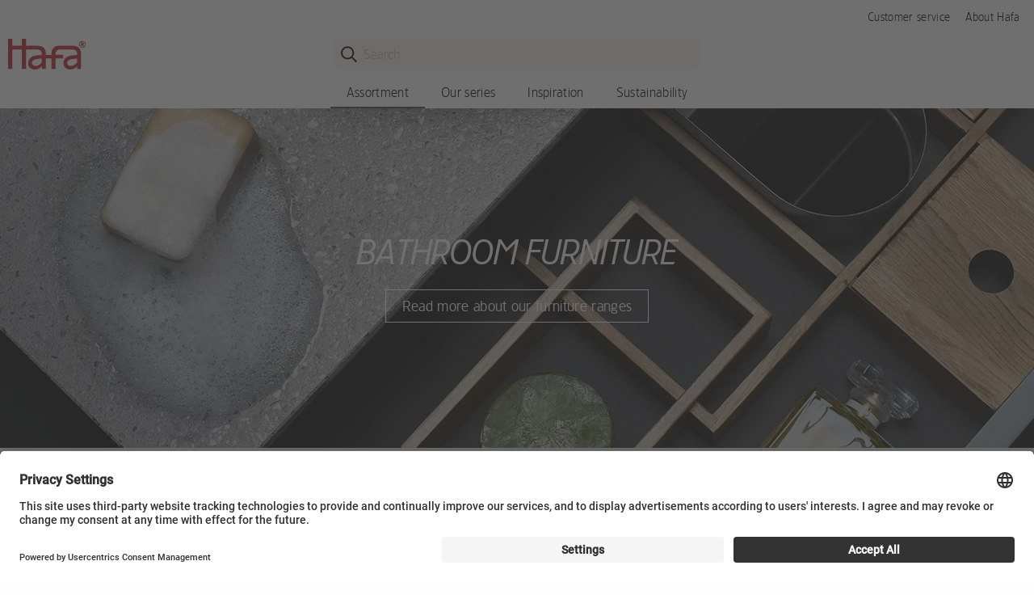

--- FILE ---
content_type: text/html; charset=utf-8
request_url: https://www.hafa.eu/assortment/bathroom-furniture
body_size: 105323
content:


    <!DOCTYPE html>
    <html lang="en">
    <head>
        

    <script type="text/javascript">
        window.dataLayer = window.dataLayer || [];
        function gtag() {
            dataLayer.push(arguments);
        }

        gtag("consent", "default", {
            ad_user_data: "denied",
            ad_personalization: "denied",
            ad_storage: "denied",
            analytics_storage: "denied",
            wait_for_update: 2000
        });

        gtag("set", "ads_data_redaction", true);
    </script>
    <script>
        window.dataLayer = window.dataLayer || [];
        window.dataLayer.push({
            "is_logged_in": false,
        });
    </script>
    <!-- Google Tag Manager -->
    <script>(function(w,d,s,l,i){w[l]=w[l]||[];w[l].push({'gtm.start':
    new Date().getTime(),event:'gtm.js'});var f=d.getElementsByTagName(s)[0],
    j=d.createElement(s),dl=l!='dataLayer'?'&l='+l:'';j.async=true;j.src=
    'https://www.googletagmanager.com/gtm.js?id='+i+dl;f.parentNode.insertBefore(j,f);
    })(window,document,'script','dataLayer','GTM-KVXKWTHL');</script>
    <!-- End Google Tag Manager -->

<meta charset="utf-8" />
<meta name="viewport" content="width=device-width, initial-scale=1.0" />
<title>Bathroom cabinets | Unique design and high quality - Hafa</title>
<link href="/ui/css/hafa.min.css?v=22A5E3E2854BAD82634ACE96000A959CC86E3B600D982F57235065A13ED1B464" rel="stylesheet" type="text/css" />
    <link rel="apple-touch-icon" href="/storage/C01C9963F939CE1DA4609C7AA3C997C26C8AE5DE2E916643D63A9548BF274F32/6f0aae4fe0bd464d8430f2b1ab24863f/180-180-1-png.Png/media/3ce89d841e73439fb10e97d2162bb318/hafa-logo_250x250.png" type="" />
    <link rel="icon" href="/storage/F411A37B4A7952A2BA9E8AB37CD15432AA4A738BBA1A5225174993EAB8BCA24E/6f0aae4fe0bd464d8430f2b1ab24863f/192-192-1-png.Png/media/3ce89d841e73439fb10e97d2162bb318/hafa-logo_250x250.png" type="image/png" />
    <link rel="icon" href="/storage/F0C2C2C9726B2AC2E16D7EAAF38C24C71895F90FC4CE31A90DA6D23B3899C921/6f0aae4fe0bd464d8430f2b1ab24863f/96-96-1-png.Png/media/3ce89d841e73439fb10e97d2162bb318/hafa-logo_250x250.png" type="image/png" />
    <link rel="icon" href="/storage/4CFB8230E8E977420A6F6D344245BCA3732C826D41A5049E3F6A4D31BF6F2014/6f0aae4fe0bd464d8430f2b1ab24863f/32-32-1-png.Png/media/3ce89d841e73439fb10e97d2162bb318/hafa-logo_250x250.png" type="image/png" />
    <link rel="icon" href="/storage/34A7579CB60D258BEB15A6AD3D6303BC400F4B1876CC03F816019BCF31C7619E/6f0aae4fe0bd464d8430f2b1ab24863f/16-16-1-png.Png/media/3ce89d841e73439fb10e97d2162bb318/hafa-logo_250x250.png" type="image/png" />
    <link rel="shortcut icon" href="/storage/11FBADF44BED246A3AA89D68DEB34C63EB9398276F2CA60CED1CA865C478BC07/6f0aae4fe0bd464d8430f2b1ab24863f/16-16-1-png.Icon/media/3ce89d841e73439fb10e97d2162bb318/hafa-logo_250x250.ico" type="" />
    <meta name="description" content="Bathroom cabinets that sets the style in your bathroom, with unique design and high quality for large and small bathrooms. Cabinets for bathroom with large storage for new bathroom or for you who wish to renovate your bathroom." />

    <link rel="canonical" href="https://www.hafa.eu/assortment/bathroom-furniture" />

    <meta name="robots" content="index,follow" />
<meta name="generator" content="Litium" />
<meta property="og:title" content="Bathroom cabinets | Unique design and high quality" />
<meta property="og:type" content="website" />
    <meta property="og:image" content="https://www.hafa.eu/storage/8F001F17BCCB770ABFA5B72537C089BFD117ED170F8EAC16EB1B2B91CC6FFF54/5e0e31043d09413b9dfe08d8af7f52a9/webp/media/b98d1eba91a040a88958c26461e801b7/badrumsmobler-hafa-edge-720x720.webp" />
        <meta property="og:image:secure_url" content="https://www.hafa.eu/storage/8F001F17BCCB770ABFA5B72537C089BFD117ED170F8EAC16EB1B2B91CC6FFF54/5e0e31043d09413b9dfe08d8af7f52a9/webp/media/b98d1eba91a040a88958c26461e801b7/badrumsmobler-hafa-edge-720x720.webp" />
    <meta property="og:image" content="https://www.hafa.eu/storage/5B7BBB4FF72C5C2B67D36AF18BF80899EC6FEE736352B8C80FB928F5DC455DB9/6f2f5f0ba52a4bb89e5c6a87e6243629/svg/media/dfc5c08b296e446185ca932f8573b608/hafa-logo.svg" />
        <meta property="og:image:secure_url" content="https://www.hafa.eu/storage/5B7BBB4FF72C5C2B67D36AF18BF80899EC6FEE736352B8C80FB928F5DC455DB9/6f2f5f0ba52a4bb89e5c6a87e6243629/svg/media/dfc5c08b296e446185ca932f8573b608/hafa-logo.svg" />
<meta property="og:url" content="https://www.hafa.eu/assortment/bathroom-furniture" />
<meta property="og:description" content="Bathroom cabinets that sets the style in your bathroom, with unique design and high quality for large and small bathrooms. Cabinets for bathroom with large storage for new bathroom or for you who wish to renovate your bathroom." />
<meta property="og:locale" content="en_US" />
<meta property="og:site_name" content="Hafa" />

    <link rel="preconnect" href="//app.usercentrics.eu">
    <link rel="preconnect" href="//api.usercentrics.eu">
    <link rel="preload" href="//app.usercentrics.eu/browser-ui/latest/loader.js" as="script">
    <script id="usercentrics-cmp" src="https://app.usercentrics.eu/browser-ui/latest/loader.js" data-settings-id="IuQRBiSww" async></script>
        <link rel="preconnect" href="//privacy-proxy.usercentrics.eu">
        <link rel="preload" href="//privacy-proxy.usercentrics.eu/latest/uc-block.bundle.js" as="script">
        <script type="application/javascript" src="https://privacy-proxy.usercentrics.eu/latest/uc-block.bundle.js"></script>
            <script>
                uc.blockOnly([
                    'BJz7qNsdj-7', // YouTube
                ]);
            </script>
            <script>
                uc.blockOnly([
                    'S1pcEj_jZX', // Google Maps
                ]);
                uc.blockElements({
                    'S1pcEj_jZX': '#resellerMap' // Show google maps overlay over the element with ID 'resellerMap'
                });
            </script>


        
        <script type="text/javascript">
    window.localStorage.setItem('requestVerificationToken', 'q1ioEipofBhR9mi9kDLvr1cQO41sDiL16LJizbgsdenellgd65xldQtonc5SGcN6XqMmRTvGm197ebWNAxy2J-xPCMwRVY0wXELWCgmVmkI1:d9L0_Ns43KLg4_TGTdlD8Ydlk81xi9kSAhRr84vCK5jm3NWzQoB1GlEGCfIq7Fd6oTB-cGyNE4jbs9ShkQ2MCl4XFu3yMl_9Ksjvq2BZX7M1');
    window.__litium = window.__litium || {};
    window.__litium.requestContext = {"channelSystemId":"f0f96565-d20a-475a-89ea-80821f7594a4","currentPageSystemId":"2448f050-481e-4d90-969b-dd65ff9fb3de","productCategorySystemId":"2f643c04-23f7-4af0-9a57-91e363c71152"};
    window.__litium.preloadState = window.__litium.preloadState || {};
    window.__litium.preloadState.cart = {"cartVisible":false,"isBusinessCustomer":false,"isB2BSeller":false,"orderTotal":"€ 0.00","quantity":"0","orderRows":[],"discount":"€ 0.00","deliveryCost":"€ 0.00","paymentCost":"€ 0.00","grandTotal":"€ 0.00","vat":"€ 0.00","systemId":"00000000-0000-0000-0000-000000000000"};
    window.__litium.preloadState.navigation = {"contentLinks":[{"name":"Assortment","url":"/assortment","disabled":false,"isSelected":true,"hideLink":true,"showMasonry":true,"isTopLink":false,"links":[{"name":"Bathtubs \u0026 Whirlpool baths","url":"/assortment/bathtubs-whirlpool-bath","disabled":false,"isSelected":false,"hideLink":false,"showMasonry":false,"isTopLink":false,"links":[{"name":"Bathtubs","url":"/assortment/bathtubs-whirlpool-bath/bathtubs","disabled":false,"isSelected":false,"hideLink":false,"showMasonry":false,"isTopLink":false,"links":[]},{"name":"Whirlpool baths","url":"/assortment/bathtubs-whirlpool-bath/whirlpool-baths","disabled":false,"isSelected":false,"hideLink":false,"showMasonry":false,"isTopLink":false,"links":[]}]},{"name":"Bathroom furniture","url":"/assortment/bathroom-furniture","disabled":false,"isSelected":false,"hideLink":false,"showMasonry":false,"isTopLink":false,"links":[{"name":"Washbasin cabinet ","url":"/assortment/bathroom-furniture/washbasin-cabinet","disabled":false,"isSelected":false,"hideLink":false,"showMasonry":false,"isTopLink":false,"links":[]},{"name":"Wall cabinet \u0026 High cabinet","url":"/assortment/bathroom-furniture/wall-cabinet-high-cabinet-bathroom","disabled":false,"isSelected":false,"hideLink":false,"showMasonry":false,"isTopLink":false,"links":[]},{"name":"Countertops","url":"/assortment/bathroom-furniture/countertops","disabled":false,"isSelected":false,"hideLink":false,"showMasonry":false,"isTopLink":false,"links":[]},{"name":"Handles","url":"/assortment/bathroom-furniture/handles-bathroom-furniture","disabled":false,"isSelected":false,"hideLink":false,"showMasonry":false,"isTopLink":false,"links":[]},{"name":"Bathroom furniture accessories","url":"/assortment/bathroom-furniture/handles-and-knobs","disabled":false,"isSelected":false,"hideLink":false,"showMasonry":false,"isTopLink":false,"links":[]}]},{"name":"Cabinets \u0026 mirrors","url":"/assortment/cabinets-mirrors","disabled":false,"isSelected":false,"hideLink":false,"showMasonry":false,"isTopLink":false,"links":[{"name":"Cabinets \u0026 mirrors","url":"/assortment/cabinets-mirrors","disabled":false,"isSelected":false,"hideLink":false,"showMasonry":false,"isTopLink":false,"links":[]}]},{"name":"Taps \u0026 Mixers","url":"/assortment/mixers","disabled":false,"isSelected":false,"hideLink":false,"showMasonry":false,"isTopLink":false,"links":[{"name":"Basin mixers","url":"/assortment/mixers/basin-mixers","disabled":false,"isSelected":false,"hideLink":false,"showMasonry":false,"isTopLink":false,"links":[]},{"name":"Kitchen mixers","url":"/assortment/mixers/kitchen-mixers","disabled":false,"isSelected":false,"hideLink":false,"showMasonry":false,"isTopLink":false,"links":[]},{"name":"Shower mixers","url":"/assortment/mixers/shower-mixers","disabled":false,"isSelected":false,"hideLink":false,"showMasonry":false,"isTopLink":false,"links":[]},{"name":"Bathtub mixers","url":"/assortment/mixers/bathtub-mixers","disabled":false,"isSelected":false,"hideLink":false,"showMasonry":false,"isTopLink":false,"links":[]},{"name":"Wall mixer fittings","url":"/assortment/mixers/wall-mixer-fittings","disabled":false,"isSelected":false,"hideLink":false,"showMasonry":false,"isTopLink":false,"links":[]},{"name":"Waste outlet","url":"/assortment/mixers/waste-outlet","disabled":false,"isSelected":false,"hideLink":false,"showMasonry":false,"isTopLink":false,"links":[]},{"name":"Mixers accessories","url":"/assortment/mixers/mixers-accessories","disabled":false,"isSelected":false,"hideLink":false,"showMasonry":false,"isTopLink":false,"links":[]}]},{"name":"Overhead showers \u0026 Shower sets","url":"/assortment/overhead-showers-shower-sets","disabled":false,"isSelected":false,"hideLink":false,"showMasonry":false,"isTopLink":false,"links":[{"name":"Overhead showers","url":"/assortment/overhead-showers-shower-sets/overhead-showers","disabled":false,"isSelected":false,"hideLink":false,"showMasonry":false,"isTopLink":false,"links":[]},{"name":"Shower sets","url":"/assortment/overhead-showers-shower-sets/shower-sets","disabled":false,"isSelected":false,"hideLink":false,"showMasonry":false,"isTopLink":false,"links":[]}]},{"name":"Shower Enclosures","url":"/assortment/showers","disabled":false,"isSelected":false,"hideLink":false,"showMasonry":false,"isTopLink":false,"links":[{"name":"Corner shower","url":"/assortment/showers/corner-shower","disabled":false,"isSelected":false,"hideLink":false,"showMasonry":false,"isTopLink":false,"links":[]},{"name":"Shower screen walls","url":"/assortment/showers/shower-screen-walls","disabled":false,"isSelected":false,"hideLink":false,"showMasonry":false,"isTopLink":false,"links":[]},{"name":"Shower doors","url":"/assortment/showers/shower-doors","disabled":false,"isSelected":false,"hideLink":false,"showMasonry":false,"isTopLink":false,"links":[]},{"name":"Niche showers","url":"/assortment/showers/niche-showers","disabled":false,"isSelected":false,"hideLink":false,"showMasonry":false,"isTopLink":false,"links":[]},{"name":"Bath screens","url":"/assortment/showers/bath-screens","disabled":false,"isSelected":false,"hideLink":false,"showMasonry":false,"isTopLink":false,"links":[]},{"name":"Shower cabins","url":"/assortment/showers/shower-cabins","disabled":false,"isSelected":false,"hideLink":false,"showMasonry":false,"isTopLink":false,"links":[]},{"name":"Shower accessories","url":"/assortment/showers/shower-accessories","disabled":false,"isSelected":false,"hideLink":false,"showMasonry":false,"isTopLink":false,"links":[]}]},{"name":"Washbasins","url":"/assortment/washbasins","disabled":false,"isSelected":false,"hideLink":false,"showMasonry":false,"isTopLink":false,"links":[{"name":"Freestanding washbasins","url":"/assortment/washbasins/freestanding-washbasins","disabled":false,"isSelected":false,"hideLink":false,"showMasonry":false,"isTopLink":false,"links":[]},{"name":"Inset washbasins","url":"/assortment/washbasins/inset-washbasins","disabled":false,"isSelected":false,"hideLink":false,"showMasonry":false,"isTopLink":false,"links":[]}]},{"name":"Towel warmers","url":"/assortment/towel-warmers","disabled":false,"isSelected":false,"hideLink":false,"showMasonry":false,"isTopLink":false,"links":[]},{"name":"Cleaning","url":"/assortment/cleaning","disabled":false,"isSelected":false,"hideLink":false,"showMasonry":false,"isTopLink":false,"links":[]},{"name":"Toilets","url":"/assortment/toilets","disabled":false,"isSelected":false,"hideLink":false,"showMasonry":false,"isTopLink":false,"links":[]},{"disabled":false,"isSelected":false,"hideLink":false,"showMasonry":false,"isTopLink":false,"links":[]}]},{"name":"Our series","url":"/ranges","disabled":false,"isSelected":false,"hideLink":false,"showMasonry":false,"isTopLink":false,"links":[{"name":"Furniture","url":"/ranges/bathroom-furniture","disabled":false,"isSelected":false,"hideLink":false,"showMasonry":false,"isTopLink":false,"links":[{"name":"Edge","url":"/ranges/bathroom-furniture/edge","disabled":false,"isSelected":false,"hideLink":false,"showMasonry":false,"isTopLink":false,"links":[]},{"name":"Go","url":"/ranges/bathroom-furniture/go","disabled":false,"isSelected":false,"hideLink":false,"showMasonry":false,"isTopLink":false,"links":[]},{"name":"Go oak","url":"/ranges/bathroom-furniture/go-oak","disabled":false,"isSelected":false,"hideLink":false,"showMasonry":false,"isTopLink":false,"links":[]},{"name":"Grace","url":"/ranges/bathroom-furniture/grace","disabled":false,"isSelected":false,"hideLink":false,"showMasonry":false,"isTopLink":false,"links":[]},{"name":"Life","url":"/ranges/bathroom-furniture/life","disabled":false,"isSelected":false,"hideLink":false,"showMasonry":false,"isTopLink":false,"links":[]},{"name":"Neat","url":"/ranges/bathroom-furniture/neat","disabled":false,"isSelected":false,"hideLink":false,"showMasonry":false,"isTopLink":false,"links":[]},{"name":"Pearls","url":"/ranges/bathroom-furniture/pearls","disabled":false,"isSelected":false,"hideLink":false,"showMasonry":false,"isTopLink":false,"links":[]},{"name":"Shape","url":"/ranges/bathroom-furniture/shape","disabled":false,"isSelected":false,"hideLink":false,"showMasonry":false,"isTopLink":false,"links":[]},{"name":"Style","url":"/ranges/bathroom-furniture/style","disabled":false,"isSelected":false,"hideLink":false,"showMasonry":false,"isTopLink":false,"links":[]},{"name":"Sun","url":"/ranges/bathroom-furniture/sun","disabled":false,"isSelected":false,"hideLink":false,"showMasonry":false,"isTopLink":false,"links":[]}]},{"name":"Shower enclosures","url":"/ranges/shower","disabled":false,"isSelected":false,"hideLink":false,"showMasonry":false,"isTopLink":false,"links":[{"name":"Igloo","url":"/ranges/shower/igloo","disabled":false,"isSelected":false,"hideLink":false,"showMasonry":false,"isTopLink":false,"links":[]},{"name":"Igloo Pro","url":"/ranges/shower/igloo-pro","disabled":false,"isSelected":false,"hideLink":false,"showMasonry":false,"isTopLink":false,"links":[]},{"name":"Infinity","url":"/ranges/shower/infinity","disabled":false,"isSelected":false,"hideLink":false,"showMasonry":false,"isTopLink":false,"links":[]},{"name":"Breeze shower cabinet","url":"/ranges/shower/breeze-shower-cabinet","disabled":false,"isSelected":false,"hideLink":false,"showMasonry":false,"isTopLink":false,"links":[]},{"name":"Original","url":"/ranges/shower/original","disabled":false,"isSelected":false,"hideLink":false,"showMasonry":false,"isTopLink":false,"links":[]}]},{"name":"More about our products","url":"/ranges/mora-about-our-products","disabled":false,"isSelected":false,"hideLink":false,"showMasonry":false,"isTopLink":false,"links":[{"name":"Mirrors \u0026 Mirror cabinets","url":"/ranges/mora-about-our-products/mirrors-mirror-cabinets","disabled":false,"isSelected":false,"hideLink":false,"showMasonry":false,"isTopLink":false,"links":[]},{"name":"Mixers","url":"/ranges/mora-about-our-products/mixers","disabled":false,"isSelected":false,"hideLink":false,"showMasonry":false,"isTopLink":false,"links":[]},{"name":"Kitchen mixer","url":"/ranges/mora-about-our-products/kitchen-mixer","disabled":false,"isSelected":false,"hideLink":false,"showMasonry":false,"isTopLink":false,"links":[]},{"name":"Stainless steel mixers","url":"/ranges/mora-about-our-products/stainless-steel-mixers","disabled":false,"isSelected":false,"hideLink":false,"showMasonry":false,"isTopLink":false,"links":[]},{"name":"Overhead shower sets","url":"/ranges/mora-about-our-products/overhead-shower-sets","disabled":false,"isSelected":false,"hideLink":false,"showMasonry":false,"isTopLink":false,"links":[]},{"name":"Towel warmers","url":"/ranges/mora-about-our-products/towel-warmers","disabled":false,"isSelected":false,"hideLink":false,"showMasonry":false,"isTopLink":false,"links":[]}]}]},{"name":"Inspiration","url":"/inspiration","disabled":false,"isSelected":false,"hideLink":false,"showMasonry":false,"isTopLink":false,"links":[{"name":"Bathroom trends Colour Concept","url":"/inspiration/colour-concept","disabled":false,"isSelected":false,"hideLink":false,"showMasonry":false,"isTopLink":false,"links":[{"name":"Crisp - Bright bathroom in chrome and marble","url":"/inspiration/colour-concept/crisp-bright-bathroom-in-chrome-and-marble","disabled":false,"isSelected":false,"hideLink":false,"showMasonry":false,"isTopLink":false,"links":[]},{"name":"Calm - Inspiring bathroom in brass","url":"/inspiration/colour-concept/calm-inspiring-bathroom-in-brass","disabled":false,"isSelected":false,"hideLink":false,"showMasonry":false,"isTopLink":false,"links":[]},{"name":"Lush - Luxury bathrooms in black chrome","url":"/inspiration/colour-concept/lush-luxury-bathrooms-in-black-chrome","disabled":false,"isSelected":false,"hideLink":false,"showMasonry":false,"isTopLink":false,"links":[]},{"name":"Silent - Timeless black bathroom","url":"/inspiration/colour-concept/silent-timeless-black-bathroom","disabled":false,"isSelected":false,"hideLink":false,"showMasonry":false,"isTopLink":false,"links":[]}]},{"name":"Bathroom inspiration","url":"/inspiration","disabled":false,"isSelected":false,"hideLink":false,"showMasonry":false,"isTopLink":false,"links":[{"name":"Country style bathrooms","url":"/inspiration/country-style-bathrooms","disabled":false,"isSelected":false,"hideLink":false,"showMasonry":false,"isTopLink":false,"links":[]}]},{"name":"Colour Concept","url":"/inspiration/colour-concept/calm-inspiring-bathroom-in-brass","disabled":false,"isSelected":false,"hideLink":false,"showMasonry":false,"isTopLink":false,"links":[{"imageUrl":"/storage/C409AB9D539C5A51C92783B6D12B3CB24EE479AA121421CF7F4EF28BC4C1EAF2/224b0f9149594a6ea7c9e746df2b6537/320-230-0-webp.Jpeg/media/47fb61114cad44ae8511fa7f85adb1cb/calm-hafa-675x485.jpeg","disabled":false,"isSelected":false,"hideLink":false,"showMasonry":false,"isTopLink":false,"links":[]},{"attributes":{"cssValue":"nav-link"},"name":"Calm - inspiring bathroom in brass \u003e","url":"/inspiration/colour-concept/calm-inspiring-bathroom-in-brass","disabled":false,"isSelected":false,"hideLink":false,"showMasonry":false,"isTopLink":false,"links":[]}]}]},{"name":"Sustainability","url":"/about-hafa/sustainability","disabled":false,"isSelected":false,"hideLink":false,"showMasonry":false,"isTopLink":false,"links":[]},{"attributes":{"cssValue":"top-item"},"name":"Customer service","url":"/customer-service","disabled":false,"isSelected":false,"hideLink":false,"showMasonry":false,"isTopLink":true,"links":[]},{"attributes":{"cssValue":"top-item"},"name":"About Hafa","url":"/about-hafa","disabled":false,"isSelected":false,"hideLink":false,"showMasonry":false,"isTopLink":true,"links":[]}]};
    window.__litium.constants = {
        role: {
            approver: "Ordergodkannare",
            buyer: "Orderlaggare",
            svardirektAdmin: "SDAdmin",
            svardirektOrder: "SDOrder",
            svardirektPrice: "SDPriceInfo",
            svardirektProductInfo: "SDProductInfo",
            svardirektProductInfoPlus: "SDProductInfoPlus",
        },
        countries: [{"text":"United Kingdom","value":"GB","selected":false}],
        checkoutMode: {
            privateCustomers: 2,
            companyCustomers: 4,
            both: 1,
        }
    };
    window.__litium.quickSearchUrl = "/search-result";
    window.__litium.translation = {"showpurchaseprice":"Purchase prices","checkout.customerinfo.showalternativeaddress":"Alternative delivery address (additional cost will be charged according to agreement)","general.search":"Search","login.loggedinas":"Logged in as","checkout.customerinfo.recipientname":"Receiver","validation.required":"Required","checkout.customerinfo.reference":"Reference","mypage.address.country":"Country","mypage.address.title":"Addresses","mypage.address.address":"Address","product.icon.newlowerprice":"New lower price","checkout.customerinfo.companyname":"Company name","tooltip.addedtocart":"The product has been added to the cart","minicart.numberofproduct":"products","mypage.order.title":"Orders","checkout.paymentwidget.title":"Betalning och leveransuppgifter","checkout.customerinfo.businesscustomer":"Business customer?","mypage.address.phonenumber":"Phone","mypage.person.role.sdadmin.info":"Administrator (orders, order history, prices, stock status and administer users)","mypage.person.role.sdadmin":"Administrator","checkout.orderdetails.marking":"Your order number","erpdata.saleprice":"Net price excl. VAT","product.buy.disabled":"Disabled","checkout.customerinfo.lastname":"Last name","checkout.orderdetails.discount":"Order discount","validation.checkrequired":"Please accept the terms and conditions.","mypage.address.addtitle":"Add","mypage.info.title":"My info","mypage.address.add":"Add","checkout.cart.compaignprice":"Campaign price","checkout.customerinfo.deliveryaddress":"Shipment adress","validation.phone":"Phone","checkout.orderdetails.deliverydate":"Transport day from Hafa","mypage.address.edittitle":"Edit","menu.title":"Menu","checkout.customerinfo.title":"Customer details","mypage.person.firstname":"First name","checkout.orderdetails.title":"Order information","checkout.customerinfo.address":"Address","mypage.person.subtitle":"Persons in the company","checkout.order.vat":"Vat","general.save":"Save","checkout.payment.title":"Payment method","checkout.customerinfo.companyaddress.placeholder":"Please select an address","mypage.person.email":"Email","checkout.campaigncode":"Campaign code","validation.invalidusername":"User name is not valid","checkout.placeorder":"Confirm","checkout.customerinfo.personalnumbersecondpart":"","mypage.person.role.sdorder.info":"Order handler (orders, order history, prices, stock status)","validation.maxsigns":"Field cannot incluide more than 50 characters","mypage.person.role.sdproductinfoplus":"Product Information Plus","validation.maxsigns.short":"Field cannot incluide more than 30 characters","erpdata.baseprice":"Base price excl. VAT","mypage.person.title":"Persons","checkout.order.articlenumber":"Artikelnummer","validation.personalnumber":"Social security number","quicksearch.articlenumber":"Article number","minicart.total":"Total","mypage.person.role.sdpriceinfo":"Price information","general.ok":"OK","search.yourfilter":"Your filters","tooltip.reordered":"The products were added to the cart.","checkout.customerinfo.city":"City","checkout.cart.header.total":"Total","checkout.title":"Checkout","product.showallimages":"Show products","checkout.customerinfo.zipcode":"Zip","checkout.terms.link":"terms","validation.invalid.number":"Invalid number","checkout.order.paymentcost":"Fee","mypage.person.role.sdproductinfoplus.info":"Product Information Plus (stock status, order history without prices)","checkout.delivery.description":"Paket under 20 kg med max mått på 120x70cm levereras med PostNord, övriga leveranser sker med DSV.","mypage.person.role.sdproductinfo.info":"Product information (warehouse status)","general.select":"Select","validation.maxnumberspercent":"Field cannot incluide more than 3 digits","filter.showmore":"Show more","checkout.cart.netprice":"Net price","general.remove":"Remove","erpdata.saleqty":"Applies to number of","mypage.address.subtitle":"Addresses","checkout.cart.articlenumber":"Article number","facet.header.sortCriteria":"Sort Criteria","mypage.person.phone":"Phone","checkout.cart.total":"Total","product.icon.campaignsave":"Spara","mypage.person.admin.subtitle":"Primary administrator associated with the account. If you want to change the email address, you can easily do so under company information on my pages.","erpdata.approxprice":"Recommended price inc. VAT","checkout.customerinfo.personalnumberfirstpart":"Social security number","checkout.customerinfo.country.placeholder":"Please select a country","checkout.order.message":"Message to customer service","checkout.terms.acceptTermsOfCondition":"I have read and accept the","checkout.cart.header.quantity":"Quantity","checkout.usecampaigncode":"Use","mypage.person.name":"Name","minicart.checkout":"Checkout","tooltip.approvedorder":"Approve order","checkout.customerinfo.clicktologin":"Click to login. ","product.buy":"Put in basket","mypage.person.role":"Role","checkout.customerinfo.country":"Country","checkout.orderdetails.completedelivery":"Complete delivery (your default setting is preselected)","general.cancel":"Cancel","checkout.cart.title":"Cart","checkout.login.to.placeorder":"Login to place order","checkout.order.grandtotal.exclvat":"Total incl. VAT","mypage.person.add":"Add","product.buy.later":"Temporarily out","checkout.orderdetails.reference":"Reference","checkout.cart.empty":"Your cart is empty","mypage.person.admin.title":"SvarDirekt administrator","mypage.person.role.buyer":"Order placer","mypage.person.edittitle":"Edit","checkout.delivery.title":"Delivery method","checkout.customerinfo.personalnumber":"Social security number","checkout.cart.header.price":"Price","mypage.address.city":"City","checkout.customerinfo.alternativeaddress":"Alternative address","checkout.order.grandtotal":"Total incl. VAT","checkout.customerinfo.privatecustomer":"Private customer","checkout.customerinfo.cellphone":"Phone","checkout.customerinfo.existingcustomer":"Already customer? ","checkout.order.total":"Total","mypage.person.role.sdmainadmin":"Primary administrator","checkout.orderdetails.completedeliveryonly":"Partial delivery allowed","product.buy.expired":"Expired","product.icon.news":"New","validation.unique":"The value is not unique","facet.header.categories":"Categories","checkout.customerinfo.ordertaker":"Order handler","checkout.terms.acceptterms":"I have read and accept the","checkout.customerinfo.careof":"Care of","filter.showless":"Show less","general.readmore":"Read more","login.logout":"Log out","checkout.order.title":"Your order","mypage.person.role.sdpriceinfo.info":"Prince information (prices, warehouse status)","checkout.customerinfo.signupandlogin":"Sign up and login","checkout.order.deliverycost":"Delivery cost","mypage.person.role.sdproductinfo":"Product information","checkout.customerinfo.email":"Email","validation.emailinused":"The email is already in use, please try another one.","checkout.cart.netprice.button":"Save","mypage.login.title":"Login info","mypage.address.postnumber":"Zip","checkout.customerinfo.customernumber":"Customer number","erpdata.discountone":"Discount %","checkout.delivery.time":"Delivery time 3-5 work days","product.outlet":"Outlet","menu.header.description":"View all within ","checkout.order.discount":"Discount","includedproducts.show":"Show products","mypage.person.addtitle":"Add","mypage.person.lastname":"Last name","erpdata.pricelistdate":"Valid until","facet.header.filter":"Filter","hidepurchaseprice":"Purchase prices","checkout.customerinfo.phonenumber":"Phone number","checkout.customerinfo.firstname":"First name","validation.email":"The email is not valid","mypage.person.role.sdorder":"Order handler","product.icon.eco":"Eco","validation.onlycommonsigns":"The field contains invalid characters","mypage.person.role.approver":"Order approver","erpdata.discounttwo":"Extra discount %"};
</script>
    </head>
    <body>
            <!-- Google Tag Manager (noscript) -->
    <noscript><iframe src="https://www.googletagmanager.com/ns.html?id=GTM-KVXKWTHL"
    height="0" width="0" style="display:none;visibility:hidden"></iframe></noscript>
    <!-- End Google Tag Manager (noscript) -->







<header id="header" role="banner" class="header default">
    <div class="header__row">
        <div class="header__top-row">
                <nav>
            <a href="/customer-service" class="top-link">Customer service</a>
            <a href="/about-hafa" class="top-link">About Hafa</a>
    </nav>


        </div>
        <div class="header__bottom-row">
            <div class="header__logo">
                    <a href="/">
                        <img alt="Hafa" src="/storage/5B7BBB4FF72C5C2B67D36AF18BF80899EC6FEE736352B8C80FB928F5DC455DB9/6f2f5f0ba52a4bb89e5c6a87e6243629/svg/media/dfc5c08b296e446185ca932f8573b608/hafa-logo.svg" />
                    </a>
            </div>
            <div class="header__search">
                <div id="quickSearch"></div>
            </div>
            <div class="header__components">
                <div class="header__icons">
                    


                    

                </div>
            </div>
            <div class="header__break"></div>
            <nav role="navigation" class="navbar" id="navbar"></nav>
        </div>
    </div>
</header>        <main class="main-content">


    <section class="hero category">
        <picture>
            <source media="(min-width:641px)" srcset="/storage/EA6CE76CD4247C6418212207F0D945A19027C1DF3F5614A0368E280E6732448F/b769bbeb83ba455eb35b475d3a17c87e/webp/media/b24cffa61da84f4dbaf32ecee3aa74cd/badrumsmobler-kategori-1920x420.webp">
<img alt="Bathroom furniture" class="hero-image" src="/storage/EA6CE76CD4247C6418212207F0D945A19027C1DF3F5614A0368E280E6732448F/b769bbeb83ba455eb35b475d3a17c87e/webp/media/b24cffa61da84f4dbaf32ecee3aa74cd/badrumsmobler-kategori-1920x420.webp" />        </picture>

            <div class="transparent-overlay"></div>

            <div class="hero-overlay center text-default">
                <div class="row small-collapse medium-uncollapse align-center">
                    <div class="columns small-10 medium-7 large-5">
                        <div class="hero-content">
                            <div class="default white-text text-center">
                                <h1>Bathroom furniture</h1>
                                                                    <a href="/ranges/bathroom-furniture" class="button-hollow">
                                        Read more about our furniture ranges
                                    </a>
                            </div>
                        </div>
                    </div>
                </div>
            </div>
    </section>
    <nav class="breadcrumbs-container">
        <div class="row">
            <div class="columns small-12">
                <ul class="breadcrumbs">
                        <li class="breadcrumbs__item ">
                            <a class="breadcrumbs__link" href="/assortment">Assortment</a>
                        </li>
                        <li class="breadcrumbs__item ">
                            <a class="breadcrumbs__link" href="/assortment/bathroom-furniture">Bathroom furniture</a>
                        </li>
                </ul>
            </div>
        </div>
    </nav>
            
<section class="bannercarousel-block" data-litium-block-id="ca5e010b-3145-408e-a0fc-d5ddf46d437e">
    


</section>



    <section class="category-nav">
            <div class="row small-collapse medium-uncollapse">
                <div class="columns">
                    <div id="js-category-nav" class="category-nav__list default">
                            <div class="category-nav__item">
                                    <a href="/assortment/bathroom-furniture/washbasin-cabinet">
                                        <div class="category-nav__image">
                                            <img alt="Washbasin cabinet " class="category-navigation__image" src="/storage/DB77732F4C0EE0FAC9C8E71B62E94FF217920E47FE046523D70D7DA4701D0EC0/1dd0728adf9540e38e7bb24bf7f4e169/361-259-0-webp.Jpeg/media/2bc34bbab59b48ca8e5160a7272c971d/kommoder-hafa-go-svart-675x485.jpeg" />
                                        </div>
                                    </a>
                                    <div class="category-nav__image-link">
                                        <div class="button-text-arrow">
                                            Washbasin cabinet 
                                        </div>
                                    </div>
                                
                            </div>
                            <div class="category-nav__item">
                                    <a href="/assortment/bathroom-furniture/wall-cabinet-high-cabinet-bathroom">
                                        <div class="category-nav__image">
                                            <img alt="Wall cabinet &amp; High cabinet" class="category-navigation__image" src="/storage/DDEEBC3EFA5FFB3110A61751D94ECF3CB72F7B3C1F3A3BB72EAE3FBE09F407B4/63fea12d6c6f406b855eb6a591febc19/361-259-0-webp.Jpeg/media/7a81be8782dc47898eab4703e098cede/hogskap-go-ek-kategori-675x485.jpeg" />
                                        </div>
                                    </a>
                                    <div class="category-nav__image-link">
                                        <div class="button-text-arrow">
                                            Wall cabinet &amp; High cabinet
                                        </div>
                                    </div>
                                
                            </div>
                            <div class="category-nav__item">
                                    <a href="/assortment/bathroom-furniture/countertops">
                                        <div class="category-nav__image">
                                            <img alt="Countertops" class="category-navigation__image" src="/storage/8DA0176689812E0BBD52C7F0EAB8C17D5D92D31B5076BD754B6A789651AB353D/30a6c95e4b9942c58346734684b983ee/361-259-0-webp.Jpeg/media/dec363136f5d49af928c6d7a932cf64e/bankskivor-kategori-675x485.jpeg" />
                                        </div>
                                    </a>
                                    <div class="category-nav__image-link">
                                        <div class="button-text-arrow">
                                            Countertops
                                        </div>
                                    </div>
                                
                            </div>
                            <div class="category-nav__item">
                                    <a href="/assortment/bathroom-furniture/handles-bathroom-furniture">
                                        <div class="category-nav__image">
                                            <img alt="Handles" class="category-navigation__image" src="/storage/B482F9F9EAAB2077EAB16F4981C00020A51571A18D97B4941F830D51C69EEDA3/7186769ec3a1461a8ffeb78d9c0aa82b/361-259-0-webp.Jpeg/media/de7d67a5a44d4ccdaeb8734c03b655b5/handtag-kategori-675x485.jpeg" />
                                        </div>
                                    </a>
                                    <div class="category-nav__image-link">
                                        <div class="button-text-arrow">
                                            Handles
                                        </div>
                                    </div>
                                
                            </div>
                            <div class="category-nav__item">
                                    <a href="/assortment/bathroom-furniture/handles-and-knobs">
                                        <div class="category-nav__image">
                                            <img alt="Bathroom furniture accessories" class="category-navigation__image" src="/storage/F3CAD5A0E42285D445690329B21AB4A24148F2A8221608F563C90474A38FEFEB/6237fda5b6dc4908ae77fda32659af6d/361-259-0-webp.Jpeg/media/e28b642ac9df430e8286f1913aae2fd4/eluttag-kategori-675x485.jpeg" />
                                        </div>
                                    </a>
                                    <div class="category-nav__image-link">
                                        <div class="button-text-arrow">
                                            Bathroom furniture accessories
                                        </div>
                                    </div>
                                
                            </div>
                    </div>
                </div>
            </div>

    </section>



<section class="category-products" id="search-result">

    

    <div class="row align-middle">
        <div class="columns small-12 medium-expand large-expand">
            
            <div id="facetedSearchFilter" class="search-filter"></div>
        </div>
        <div class="columns small-12 medium-expand large-expand category-sort-column">
<div class="category-sort">
        <div class="category-sort__hits">331 hits. Sort by</div>
        <div class="category-sort__select">
            <select name="categorysort" onchange="location = this.value;" aria-label="Sort">
                    <option  value="/assortment/bathroom-furniture?sort_by=recommended">Recommended</option>
                    <option  value="/assortment/bathroom-furniture?sort_by=popular">Popular products</option>
                    <option selected value="/assortment/bathroom-furniture?sort_by=news">Newest first</option>
                    <option  value="/assortment/bathroom-furniture?sort_by=name">Name A-Z</option>
                    <option  value="/assortment/bathroom-furniture?sort_by=name&amp;sort_direction=Descending">Name Z-A</option>
            </select>
        </div>
</div>
        </div>
    </div>

    <div class="product-list">
            <div class="row small-up-2 medium-up-3 large-up-4">
                    <div class="column">
                        <div id="js-product-list-header" class="product-list__header">
                                <h2>Bathroom cabinets for unique style in your bathroom</h2>
                                                            <p id="js-product-list-description" class="list-description">
                                    Your bathroom is unique. We at Hafa want you to be able to find just the right style for you. We therefore have bathroom cabinets in several styles. From cottage style bathroom cabinets to our most innovative series, Hafa Edge, in modern Scandinavian style.
                                </p>
                                <button id="js-product-list-button" class="button-text" data-showtext="Read more" data-hidetext="Read less"></button>
                        </div>
                    </div>
                                    <div class="column">
                        

    <div class="product-list__item">
        <div class="product-item__image-container">
                <a href="/assortment/bathroom-furniture/washbasin-cabinet/under-cabinet-neat-drawers-beige-420">
<img alt="Under Cabinet Neat Drawers Beige 420" class="product-item__image active" src="/storage/CA06521CD153972AAA53B0CD8701DC02D4427EB2B1D3FFADCA7BA3834D981BC6/77d3e9a611e14a4096aaeea582da596c/315-450-0-jpg.Jpeg/media/cb011a7ad97c40d1a208a2a58f33a11f/kommod-hafa-neat-420-sand-med-lador-store-soft-spegel-BP1.jpeg" /><img alt="Under Cabinet Neat Drawers Beige 420" class="product-item__image overlay" src="/storage/427DCDFB97947699A79F7607E65A85D0A31CD1598CFCBF743A2FC46A269D5827/ec8bbaab86a842e8ade899a766261c38/315-450-0-jpg.Jpeg/media/1d6162dd9e3d41d3ba097596ab8f4af0/kommod-hafa-neat-420-beige-med-lador-BP1.jpeg" />                </a>
                            <div class="product-item__icon-list">
                        <div class="new-in">
                            <div class="news-text">
                                New
                            </div>
                        </div>
                                                                            </div>
        </div>
        <div class="product-item__info">
            <a href="/assortment/bathroom-furniture/washbasin-cabinet/under-cabinet-neat-drawers-beige-420" title="Under Cabinet Neat Drawers Beige 420">
                <hgroup>
                    <h3>Under Cabinet Neat Drawers Beige 420</h3>
                </hgroup>
            </a>
            <div class="product-item__article-number">
                <div class="article-number">Article number<span>1042520</span></div>
            </div>
            <div class="product-item__price">
                <div class="row collapse align-middle">
                    <div class="column">
        <span class="price">
€ 0.00        </span>
                    </div>
                </div>
            </div>
        </div>
    </div>

                    </div>
                    <div class="column">
                        

    <div class="product-list__item">
        <div class="product-item__image-container">
                <a href="/assortment/bathroom-furniture/washbasin-cabinet/under-cabinet-sand-1-drawer-beige-600">
<img alt="Under Cabinet Sand 1 Drawer Beige 600" class="product-item__image active" src="/storage/1B704FDBFC579FF6470BA9144072294B31FA2AE4DAA98BFA9277FAAE918008F7/9501126786cb437cbe0676def1766455/315-450-0-jpg.Jpeg/media/300dbf96e9724e3aa4a6cf9f798a6797/kommod-hafa-sand-en-lada-staende-bm.jpeg" /><img alt="Under Cabinet Sand 1 Drawer Beige 600" class="product-item__image overlay" src="/storage/BBCA503C430FF2FDA2976C34A166827BD17D5C603D9E73FADFB9CC718C5A60FA/5a3778fbecf946ba9491e735db32f3e6/315-450-0-jpg.Jpeg/media/18eeb0dda8374b5296360bb6aa508380/kommod-sand-enlada_beige.jpeg" />                </a>
                            <div class="product-item__icon-list">
                        <div class="new-in">
                            <div class="news-text">
                                New
                            </div>
                        </div>
                                                                            </div>
        </div>
        <div class="product-item__info">
            <a href="/assortment/bathroom-furniture/washbasin-cabinet/under-cabinet-sand-1-drawer-beige-600" title="Under Cabinet Sand 1 Drawer Beige 600">
                <hgroup>
                    <h3>Under Cabinet Sand 1 Drawer Beige 600</h3>
                </hgroup>
            </a>
            <div class="product-item__article-number">
                <div class="article-number">Article number<span>1042522</span></div>
            </div>
            <div class="product-item__price">
                <div class="row collapse align-middle">
                    <div class="column">
        <span class="price">
€ 0.00        </span>
                    </div>
                </div>
            </div>
        </div>
    </div>

                    </div>
                    <div class="column">
                        

    <div class="product-list__item">
        <div class="product-item__image-container">
                <a href="/assortment/bathroom-furniture/washbasin-cabinet/under-cabinet-sand-1-drawer-beige-with-basin-600">
<img alt="Under Cabinet Sand 1 Drawer Beige With Basin 600" class="product-item__image active" src="/storage/1B704FDBFC579FF6470BA9144072294B31FA2AE4DAA98BFA9277FAAE918008F7/9501126786cb437cbe0676def1766455/315-450-0-jpg.Jpeg/media/300dbf96e9724e3aa4a6cf9f798a6797/kommod-hafa-sand-en-lada-staende-bm.jpeg" /><img alt="Under Cabinet Sand 1 Drawer Beige With Basin 600" class="product-item__image overlay" src="/storage/BBCA503C430FF2FDA2976C34A166827BD17D5C603D9E73FADFB9CC718C5A60FA/5a3778fbecf946ba9491e735db32f3e6/315-450-0-jpg.Jpeg/media/18eeb0dda8374b5296360bb6aa508380/kommod-sand-enlada_beige.jpeg" />                </a>
                            <div class="product-item__icon-list">
                        <div class="new-in">
                            <div class="news-text">
                                New
                            </div>
                        </div>
                                                                            </div>
        </div>
        <div class="product-item__info">
            <a href="/assortment/bathroom-furniture/washbasin-cabinet/under-cabinet-sand-1-drawer-beige-with-basin-600" title="Under Cabinet Sand 1 Drawer Beige With Basin 600">
                <hgroup>
                    <h3>Under Cabinet Sand 1 Drawer Beige With Basin 600</h3>
                </hgroup>
            </a>
            <div class="product-item__article-number">
                <div class="article-number">Article number<span>1393016</span></div>
            </div>
            <div class="product-item__price">
                <div class="row collapse align-middle">
                    <div class="column">
        <span class="price">
€ 0.00        </span>
                    </div>
                </div>
            </div>
        </div>
    </div>

                    </div>
                    <div class="column">
                        

    <div class="product-list__item">
        <div class="product-item__image-container">
                <a href="/assortment/bathroom-furniture/washbasin-cabinet/under-cabinet-sand-2-drawers-beige-600">
<img alt="Under Cabinet Sand 2 Drawers Beige 600" class="product-item__image active" src="/storage/5DAD6954A7E309FBC96A342393FE57B2CFFD7B80717D7A7FAD3BA777C5D7EA89/32e97a4483634c139170b0d2a1e54e5c/315-450-0-jpg.Jpeg/media/7d0abfc4a0534ed6ad0f2235ec8cc38a/kommod-hafa-sand-tva-lador-staende-bm.jpeg" /><img alt="Under Cabinet Sand 2 Drawers Beige 600" class="product-item__image overlay" src="/storage/5EECD93A7F3F43F7D5385FF571256EA52EA758E95E52CF907911077C4F1E8058/b0d1048c1dec421e8551378af49a76c6/315-450-0-jpg.Jpeg/media/49268e46e2ab486cb31e0fef94434a89/kommod-sand-tvalador_beige.jpeg" />                </a>
                            <div class="product-item__icon-list">
                        <div class="new-in">
                            <div class="news-text">
                                New
                            </div>
                        </div>
                                                                            </div>
        </div>
        <div class="product-item__info">
            <a href="/assortment/bathroom-furniture/washbasin-cabinet/under-cabinet-sand-2-drawers-beige-600" title="Under Cabinet Sand 2 Drawers Beige 600">
                <hgroup>
                    <h3>Under Cabinet Sand 2 Drawers Beige 600</h3>
                </hgroup>
            </a>
            <div class="product-item__article-number">
                <div class="article-number">Article number<span>1042523</span></div>
            </div>
            <div class="product-item__price">
                <div class="row collapse align-middle">
                    <div class="column">
        <span class="price">
€ 0.00        </span>
                    </div>
                </div>
            </div>
        </div>
    </div>

                    </div>
                    <div class="column">
                        

    <div class="product-list__item">
        <div class="product-item__image-container">
                <a href="/assortment/bathroom-furniture/washbasin-cabinet/under-cabinet-sand-2-drawers-beige-with-basin-600">
<img alt="Under Cabinet Sand 2 Drawers Beige With Basin 600" class="product-item__image active" src="/storage/5DAD6954A7E309FBC96A342393FE57B2CFFD7B80717D7A7FAD3BA777C5D7EA89/32e97a4483634c139170b0d2a1e54e5c/315-450-0-jpg.Jpeg/media/7d0abfc4a0534ed6ad0f2235ec8cc38a/kommod-hafa-sand-tva-lador-staende-bm.jpeg" /><img alt="Under Cabinet Sand 2 Drawers Beige With Basin 600" class="product-item__image overlay" src="/storage/5EECD93A7F3F43F7D5385FF571256EA52EA758E95E52CF907911077C4F1E8058/b0d1048c1dec421e8551378af49a76c6/315-450-0-jpg.Jpeg/media/49268e46e2ab486cb31e0fef94434a89/kommod-sand-tvalador_beige.jpeg" />                </a>
                            <div class="product-item__icon-list">
                        <div class="new-in">
                            <div class="news-text">
                                New
                            </div>
                        </div>
                                                                            </div>
        </div>
        <div class="product-item__info">
            <a href="/assortment/bathroom-furniture/washbasin-cabinet/under-cabinet-sand-2-drawers-beige-with-basin-600" title="Under Cabinet Sand 2 Drawers Beige With Basin 600">
                <hgroup>
                    <h3>Under Cabinet Sand 2 Drawers Beige With Basin 600</h3>
                </hgroup>
            </a>
            <div class="product-item__article-number">
                <div class="article-number">Article number<span>1393017</span></div>
            </div>
            <div class="product-item__price">
                <div class="row collapse align-middle">
                    <div class="column">
        <span class="price">
€ 0.00        </span>
                    </div>
                </div>
            </div>
        </div>
    </div>

                    </div>
                    <div class="column">
                        

    <div class="product-list__item">
        <div class="product-item__image-container">
                <a href="/assortment/bathroom-furniture/wall-cabinet-high-cabinet-bathroom/high-cabinet-go-dark-oak">
<img alt="High Cabinet Go Dark Oak" class="product-item__image active" src="/storage/E195044BD36961FF1CD6846D70383EE848343362F2AD1278BFCE386F547782AD/aebe051a928a4aeeaa870d2ab5a36115/315-450-0-jpg.Jpeg/media/2b018f58d32b40e19c74df517dfd91b1/hogskap-hafa-go-mork-ek-1580306-BP.jpeg" /><img alt="High Cabinet Go Dark Oak" class="product-item__image overlay" src="/storage/4B2BE24CF0B4D0B9CFDE4843CC49C41446D468FB5CD9A12E73543DBC9D1C74AB/f62b78b69b8e44f399eb85092c6fe167/315-450-0-jpg.Jpeg/media/f82ac9c9a02e4b0b83b6371dc7a53efa/hogskap-hafa-go-mork-ek-1580306-BM.jpeg" />                </a>
                            <div class="product-item__icon-list">
                        <div class="new-in">
                            <div class="news-text">
                                New
                            </div>
                        </div>
                                                                            </div>
        </div>
        <div class="product-item__info">
            <a href="/assortment/bathroom-furniture/wall-cabinet-high-cabinet-bathroom/high-cabinet-go-dark-oak" title="High Cabinet Go Dark Oak">
                <hgroup>
                    <h3>High Cabinet Go Dark Oak</h3>
                </hgroup>
            </a>
            <div class="product-item__article-number">
                <div class="article-number">Article number<span>1580306</span></div>
            </div>
            <div class="product-item__price">
                <div class="row collapse align-middle">
                    <div class="column">
        <span class="price">
€ 939.00        </span>
                    </div>
                </div>
            </div>
        </div>
    </div>

                    </div>
                    <div class="column">
                        

    <div class="product-list__item">
        <div class="product-item__image-container">
                <a href="/assortment/bathroom-furniture/wall-cabinet-high-cabinet-bathroom/high-cabinet-go-light-oak">
<img alt="High Cabinet Go Light Oak" class="product-item__image active" src="/storage/89B9A1E6ADA1E73AF626EB9D87D3AD111449624828B0DCEFEC4C01573250FEDE/45395eee43e24eea9dc437995d8fb903/315-450-0-jpg.Jpeg/media/2383a832c8bd4395a42ff8538441c92c/hogskap-hafa-go-ljusek-1580305-BP.jpeg" /><img alt="High Cabinet Go Light Oak" class="product-item__image overlay" src="/storage/E94032FFDFE85CE7B736549DA6C95B495E19EAE8838A532889A6FE94E4B23712/c687c3149f1e4fbfb378a3312ab870ff/315-450-0-jpg.Jpeg/media/8c6760106e0a4757b6ad6cdb392248ad/hogskap-hafa-go-ljusek-oppen-1580305-BM.jpeg" />                </a>
                            <div class="product-item__icon-list">
                        <div class="new-in">
                            <div class="news-text">
                                New
                            </div>
                        </div>
                                                                            </div>
        </div>
        <div class="product-item__info">
            <a href="/assortment/bathroom-furniture/wall-cabinet-high-cabinet-bathroom/high-cabinet-go-light-oak" title="High Cabinet Go Light Oak">
                <hgroup>
                    <h3>High Cabinet Go Light Oak</h3>
                </hgroup>
            </a>
            <div class="product-item__article-number">
                <div class="article-number">Article number<span>1580305</span></div>
            </div>
            <div class="product-item__price">
                <div class="row collapse align-middle">
                    <div class="column">
        <span class="price">
€ 939.00        </span>
                    </div>
                </div>
            </div>
        </div>
    </div>

                    </div>
                    <div class="column">
                        

    <div class="product-list__item">
        <div class="product-item__image-container">
                <a href="/assortment/bathroom-furniture/handles-and-knobs/lighting-profile-go-600-6w">
<img alt="Lighting Profile Go 600 6W" class="product-item__image active" src="/storage/067324CFE23E9D0EBCA36CCEBD58755A28C47E775506BC14CDCA6ACF5C227E70/cdc2e15a0609428381f67953b22a44fa/315-450-0-jpg.Jpeg/media/d3c1b7b1605b4eedb56580ebcccde527/belysningsprofil-hafa-BP.jpeg" /><img alt="Lighting Profile Go 600 6W" class="product-item__image overlay" src="/storage/8337DB61C7746A5B8F22819E44B710B46A0EE3BBB659040950CA3697BF252496/cb4624badba04092acb2f01e5bbc7b72/315-450-0-jpg.Jpeg/media/1b5da76019cb4175b8af79b973b2907f/belysningprofil-hafa-go-1580264-BP.jpeg" />                </a>
                            <div class="product-item__icon-list">
                        <div class="new-in">
                            <div class="news-text">
                                New
                            </div>
                        </div>
                                                                            </div>
        </div>
        <div class="product-item__info">
            <a href="/assortment/bathroom-furniture/handles-and-knobs/lighting-profile-go-600-6w" title="Lighting Profile Go 600 6W">
                <hgroup>
                    <h3>Lighting Profile Go 600 6W</h3>
                </hgroup>
            </a>
            <div class="product-item__article-number">
                <div class="article-number">Article number<span>1580264</span></div>
            </div>
            <div class="product-item__price">
                <div class="row collapse align-middle">
                    <div class="column">
        <span class="price">
€ 71.00        </span>
                    </div>
                </div>
            </div>
        </div>
    </div>

                    </div>
                    <div class="column">
                        

    <div class="product-list__item">
        <div class="product-item__image-container">
                <a href="/assortment/bathroom-furniture/handles-and-knobs/lighting-profile-go-600-incl-transformer">
<img alt="Lighting Profile Go 600 Incl Transformer" class="product-item__image active" src="/storage/067324CFE23E9D0EBCA36CCEBD58755A28C47E775506BC14CDCA6ACF5C227E70/cdc2e15a0609428381f67953b22a44fa/315-450-0-jpg.Jpeg/media/d3c1b7b1605b4eedb56580ebcccde527/belysningsprofil-hafa-BP.jpeg" /><img alt="Lighting Profile Go 600 Incl Transformer" class="product-item__image overlay" src="/storage/2FD1E1DD3C233A52449AE9E91C00C33C2BD012D1BD43513104142531EA41A1AA/eb79b5309b134c99b434f81dfae36db9/315-450-0-jpg.Jpeg/media/57f6a2d43d104301a986cdac12f90850/belysningsprofil-hafa-inkl-trafo-1580262-BP.jpeg" />                </a>
                            <div class="product-item__icon-list">
                        <div class="new-in">
                            <div class="news-text">
                                New
                            </div>
                        </div>
                                                                            </div>
        </div>
        <div class="product-item__info">
            <a href="/assortment/bathroom-furniture/handles-and-knobs/lighting-profile-go-600-incl-transformer" title="Lighting Profile Go 600 Incl Transformer">
                <hgroup>
                    <h3>Lighting Profile Go 600 Incl Transformer</h3>
                </hgroup>
            </a>
            <div class="product-item__article-number">
                <div class="article-number">Article number<span>1580262</span></div>
            </div>
            <div class="product-item__price">
                <div class="row collapse align-middle">
                    <div class="column">
        <span class="price">
€ 112.00        </span>
                    </div>
                </div>
            </div>
        </div>
    </div>

                    </div>
                    <div class="column">
                        

    <div class="product-list__item">
        <div class="product-item__image-container">
                <a href="/assortment/bathroom-furniture/handles-and-knobs/power-box-for-mirror-cabinet">
<img alt="Power Box For Mirror Cabinet" class="product-item__image active" src="/storage/A999209E2062EDBE870D15211246B64CE2646E1B26218B09A68FD207E0806DAC/a9fabe1da40b4bbdb74966ab2c374bde/315-450-0-jpg.Jpeg/media/e9719dbcc5b84074aeb2770fffb956d7/elbox-for-spegelskap-hafa-1580261-BP.jpeg" /><img alt="Power Box For Mirror Cabinet" class="product-item__image overlay" src="/storage/5EB99C9190212F3E0741D3EB0724E0B08A4B0C4240171AB217745585E5FBC22A/c4e121da1df54be2b3264cc21c3d416a/315-450-0-jpg.Jpeg/media/a46d62b381f54433bcfeb87d231d586b/spegelskap-go-basic-oppen-med-belysningsprofil.jpeg" />                </a>
                            <div class="product-item__icon-list">
                        <div class="new-in">
                            <div class="news-text">
                                New
                            </div>
                        </div>
                                                                            </div>
        </div>
        <div class="product-item__info">
            <a href="/assortment/bathroom-furniture/handles-and-knobs/power-box-for-mirror-cabinet" title="Power Box For Mirror Cabinet">
                <hgroup>
                    <h3>Power Box For Mirror Cabinet</h3>
                </hgroup>
            </a>
            <div class="product-item__article-number">
                <div class="article-number">Article number<span>1580261</span></div>
            </div>
            <div class="product-item__price">
                <div class="row collapse align-middle">
                    <div class="column">
        <span class="price">
€ 82.00        </span>
                    </div>
                </div>
            </div>
        </div>
    </div>

                    </div>
                    <div class="column">
                        

    <div class="product-list__item">
        <div class="product-item__image-container">
                <a href="/assortment/bathroom-furniture/handles-and-knobs/socket-bright-for-drawer">
<img alt="Socket Bright For Drawer" class="product-item__image active" src="/storage/239B9EB647BDF2ECFEA1F1DD571391B13270640E6D9A7A82B458E72C30659557/16bd49d0d8de416386d86bd24effdca3/315-450-0-jpg.Jpeg/media/d1e80197ebbc4436a911cd1f9bbe7bdc/eluttag-hafa-bright-1267261-BP2.jpeg" /><img alt="Socket Bright For Drawer" class="product-item__image overlay" src="/storage/4E2D8120269BC7122016CBBA5B746C9A6D6EABF9DC4AD6CA3724295328F7767F/214dd67ab0084d83bcf6e2e5bf648f23/315-450-0-jpg.Jpeg/media/d872046f39ef47f3be13f8a24951be3b/eluttag-hafa-bright-1267261-BM.jpeg" />                </a>
                    </div>
        <div class="product-item__info">
            <a href="/assortment/bathroom-furniture/handles-and-knobs/socket-bright-for-drawer" title="Socket Bright For Drawer">
                <hgroup>
                    <h3>Socket Bright For Drawer</h3>
                </hgroup>
            </a>
            <div class="product-item__article-number">
                <div class="article-number">Article number<span>1267261</span></div>
            </div>
            <div class="product-item__price">
                <div class="row collapse align-middle">
                    <div class="column">
        <span class="price">
€ 0.00        </span>
                    </div>
                </div>
            </div>
        </div>
    </div>

                    </div>
                    <div class="column">
                        

    <div class="product-list__item">
        <div class="product-item__image-container">
                <a href="/assortment/bathroom-furniture/washbasin-cabinet/under-cabinet-go-2-drawers-dark-oak-1000">
<img alt="Under Cabinet Go 2 Drawers Dark Oak 1000" class="product-item__image active" src="/storage/8C461E9BEC1D20F1C7B0F031933B8CF0D268BB6650AEE10FC14DAC1A7FEFAB29/75a1985405dc46c0b8e6e71343183bd8/315-450-0-jpg.Jpeg/media/baa93d5c28ec4c6dbeb74372f485fbea/kommod-hafa-go-1000-morkek-infinity-duschvagg-lace-svart.jpeg" /><img alt="Under Cabinet Go 2 Drawers Dark Oak 1000" class="product-item__image overlay" src="/storage/797E36CC3E0434A6103E2CEBD0329062ECA44F999DE035A9CB604AE6CA1CF720/1dc6739eb6ca4d3b803f485c62ac480e/315-450-0-jpg.Jpeg/media/bba95a64c2c54f7ea4fcb38cfab4e91c/kommod-hafa-go-mork-ek-1000-BP.jpeg" />                </a>
                            <div class="product-item__icon-list">
                        <div class="new-in">
                            <div class="news-text">
                                New
                            </div>
                        </div>
                                                                            </div>
        </div>
        <div class="product-item__info">
            <a href="/assortment/bathroom-furniture/washbasin-cabinet/under-cabinet-go-2-drawers-dark-oak-1000" title="Under Cabinet Go 2 Drawers Dark Oak 1000">
                <hgroup>
                    <h3>Under Cabinet Go 2 Drawers Dark Oak 1000</h3>
                </hgroup>
            </a>
            <div class="product-item__article-number">
                <div class="article-number">Article number<span>1580075</span></div>
            </div>
            <div class="product-item__price">
                <div class="row collapse align-middle">
                    <div class="column">
        <span class="price">
€ 1 019.00        </span>
                    </div>
                </div>
            </div>
        </div>
    </div>

                    </div>
                    <div class="column">
                        

    <div class="product-list__item">
        <div class="product-item__image-container">
                <a href="/assortment/bathroom-furniture/washbasin-cabinet/under-cabinet-go-2-drawers-dark-oak-1000-w-basin">
<img alt="Under Cabinet Go 2 Drawers Dark Oak 1000 With Basin" class="product-item__image active" src="/storage/797E36CC3E0434A6103E2CEBD0329062ECA44F999DE035A9CB604AE6CA1CF720/1dc6739eb6ca4d3b803f485c62ac480e/315-450-0-jpg.Jpeg/media/bba95a64c2c54f7ea4fcb38cfab4e91c/kommod-hafa-go-mork-ek-1000-BP.jpeg" /><img alt="Under Cabinet Go 2 Drawers Dark Oak 1000 With Basin" class="product-item__image overlay" src="/storage/178955FF9BB70DD7EB7D7D33DBDB7789455EB956885BD7CAC5139B196F46C09E/136ea83284bb4f23a40c27b9ad367bfb/315-450-0-jpg.Jpeg/media/9dbf8c0e767d4e6ebd3c94a58eace770/kommod-hafa-go-morkek-side-BP.jpeg" />                </a>
                            <div class="product-item__icon-list">
                        <div class="new-in">
                            <div class="news-text">
                                New
                            </div>
                        </div>
                                                                            </div>
        </div>
        <div class="product-item__info">
            <a href="/assortment/bathroom-furniture/washbasin-cabinet/under-cabinet-go-2-drawers-dark-oak-1000-w-basin" title="Under Cabinet Go 2 Drawers Dark Oak 1000 With Basin">
                <hgroup>
                    <h3>Under Cabinet Go 2 Drawers Dark Oak 1000 With Basin</h3>
                </hgroup>
            </a>
            <div class="product-item__article-number">
                <div class="article-number">Article number<span>1580475</span></div>
            </div>
            <div class="product-item__price">
                <div class="row collapse align-middle">
                    <div class="column">
        <span class="price">
€ 1 529.00        </span>
                    </div>
                </div>
            </div>
        </div>
    </div>

                    </div>
                    <div class="column">
                        

    <div class="product-list__item">
        <div class="product-item__image-container">
                <a href="/assortment/bathroom-furniture/washbasin-cabinet/under-cabinet-go-2-drawers-dark-oak-600">
<img alt="Under Cabinet Go 2 Drawers Dark Oak 600" class="product-item__image active" src="/storage/B3AF3BF7D6205860BB4294E5080BEF4B434201F892D5355635259E12EE645D00/b36fbdb66935483cbd0696ee5bc3b222/315-450-0-jpg.Jpeg/media/634ed82b54774a66a214464ee6712c9e/kommod-hafa-go-600-morkek-infinity-duschvagg-lace-svart.jpeg" /><img alt="Under Cabinet Go 2 Drawers Dark Oak 600" class="product-item__image overlay" src="/storage/C18864C130E653080B5C39C686A6F296E0762603AE319C9418122676CE095C63/6bab5fcc549145a7a9a1a61a0ef5f3b6/315-450-0-jpg.Jpeg/media/515d43039c054bfc8032951289c52425/kommod-hafa-go-mork-ek-600-BP.jpeg" />                </a>
                            <div class="product-item__icon-list">
                        <div class="new-in">
                            <div class="news-text">
                                New
                            </div>
                        </div>
                                                                            </div>
        </div>
        <div class="product-item__info">
            <a href="/assortment/bathroom-furniture/washbasin-cabinet/under-cabinet-go-2-drawers-dark-oak-600" title="Under Cabinet Go 2 Drawers Dark Oak 600">
                <hgroup>
                    <h3>Under Cabinet Go 2 Drawers Dark Oak 600</h3>
                </hgroup>
            </a>
            <div class="product-item__article-number">
                <div class="article-number">Article number<span>1580071</span></div>
            </div>
            <div class="product-item__price">
                <div class="row collapse align-middle">
                    <div class="column">
        <span class="price">
€ 809.00        </span>
                    </div>
                </div>
            </div>
        </div>
    </div>

                    </div>
                    <div class="column">
                        

    <div class="product-list__item">
        <div class="product-item__image-container">
                <a href="/assortment/bathroom-furniture/washbasin-cabinet/under-cabinet-go-2-drawers-dark-oak-600-w-basin">
<img alt="Under Cabinet Go 2 Drawers Dark Oak 600 With Basin" class="product-item__image active" src="/storage/C18864C130E653080B5C39C686A6F296E0762603AE319C9418122676CE095C63/6bab5fcc549145a7a9a1a61a0ef5f3b6/315-450-0-jpg.Jpeg/media/515d43039c054bfc8032951289c52425/kommod-hafa-go-mork-ek-600-BP.jpeg" /><img alt="Under Cabinet Go 2 Drawers Dark Oak 600 With Basin" class="product-item__image overlay" src="/storage/178955FF9BB70DD7EB7D7D33DBDB7789455EB956885BD7CAC5139B196F46C09E/136ea83284bb4f23a40c27b9ad367bfb/315-450-0-jpg.Jpeg/media/9dbf8c0e767d4e6ebd3c94a58eace770/kommod-hafa-go-morkek-side-BP.jpeg" />                </a>
                            <div class="product-item__icon-list">
                        <div class="new-in">
                            <div class="news-text">
                                New
                            </div>
                        </div>
                                                                            </div>
        </div>
        <div class="product-item__info">
            <a href="/assortment/bathroom-furniture/washbasin-cabinet/under-cabinet-go-2-drawers-dark-oak-600-w-basin" title="Under Cabinet Go 2 Drawers Dark Oak 600 With Basin">
                <hgroup>
                    <h3>Under Cabinet Go 2 Drawers Dark Oak 600 With Basin</h3>
                </hgroup>
            </a>
            <div class="product-item__article-number">
                <div class="article-number">Article number<span>1580471</span></div>
            </div>
            <div class="product-item__price">
                <div class="row collapse align-middle">
                    <div class="column">
        <span class="price">
€ 1 099.00        </span>
                    </div>
                </div>
            </div>
        </div>
    </div>

                    </div>
                    <div class="column">
                        

    <div class="product-list__item">
        <div class="product-item__image-container">
                <a href="/assortment/bathroom-furniture/washbasin-cabinet/under-cabinet-go-2-drawers-dark-oak-800">
<img alt="Under Cabinet Go 2 Drawers Dark Oak 800" class="product-item__image active" src="/storage/68690680455066D3CDED2AEDD83DBC0F97BC1AFD658B14858F094639BC8E9BFF/20b7b73baf854fd0b2b2da76e570eb8b/315-450-0-jpg.Jpeg/media/5187f43b888e43d6ab89b96317801dce/kommod-hafa-go-morkek-800-pond-tvattstall-staende-BM.jpeg" /><img alt="Under Cabinet Go 2 Drawers Dark Oak 800" class="product-item__image overlay" src="/storage/6827DDF015B80A407E07385D272D647649D0A0F686E3D7375EF0E5D82D9010E1/53d6514a1e224b8cb57e7ecca8b99756/315-450-0-jpg.Jpeg/media/86d4cae191ef4136a7b1719f5d66819a/kommod-hafa-go-mork-ek-800-BP.jpeg" />                </a>
                            <div class="product-item__icon-list">
                        <div class="new-in">
                            <div class="news-text">
                                New
                            </div>
                        </div>
                                                                            </div>
        </div>
        <div class="product-item__info">
            <a href="/assortment/bathroom-furniture/washbasin-cabinet/under-cabinet-go-2-drawers-dark-oak-800" title="Under Cabinet Go 2 Drawers Dark Oak 800">
                <hgroup>
                    <h3>Under Cabinet Go 2 Drawers Dark Oak 800</h3>
                </hgroup>
            </a>
            <div class="product-item__article-number">
                <div class="article-number">Article number<span>1580073</span></div>
            </div>
            <div class="product-item__price">
                <div class="row collapse align-middle">
                    <div class="column">
        <span class="price">
€ 919.00        </span>
                    </div>
                </div>
            </div>
        </div>
    </div>

                    </div>
                    <div class="column">
                        

    <div class="product-list__item">
        <div class="product-item__image-container">
                <a href="/assortment/bathroom-furniture/washbasin-cabinet/under-cabinet-go-2-drawers-dark-oak-800-w-basin">
<img alt="Under Cabinet Go 2 Drawers Dark Oak 800 With Basin" class="product-item__image active" src="/storage/6827DDF015B80A407E07385D272D647649D0A0F686E3D7375EF0E5D82D9010E1/53d6514a1e224b8cb57e7ecca8b99756/315-450-0-jpg.Jpeg/media/86d4cae191ef4136a7b1719f5d66819a/kommod-hafa-go-mork-ek-800-BP.jpeg" /><img alt="Under Cabinet Go 2 Drawers Dark Oak 800 With Basin" class="product-item__image overlay" src="/storage/178955FF9BB70DD7EB7D7D33DBDB7789455EB956885BD7CAC5139B196F46C09E/136ea83284bb4f23a40c27b9ad367bfb/315-450-0-jpg.Jpeg/media/9dbf8c0e767d4e6ebd3c94a58eace770/kommod-hafa-go-morkek-side-BP.jpeg" />                </a>
                            <div class="product-item__icon-list">
                        <div class="new-in">
                            <div class="news-text">
                                New
                            </div>
                        </div>
                                                                            </div>
        </div>
        <div class="product-item__info">
            <a href="/assortment/bathroom-furniture/washbasin-cabinet/under-cabinet-go-2-drawers-dark-oak-800-w-basin" title="Under Cabinet Go 2 Drawers Dark Oak 800 With Basin">
                <hgroup>
                    <h3>Under Cabinet Go 2 Drawers Dark Oak 800 With Basin</h3>
                </hgroup>
            </a>
            <div class="product-item__article-number">
                <div class="article-number">Article number<span>1580473</span></div>
            </div>
            <div class="product-item__price">
                <div class="row collapse align-middle">
                    <div class="column">
        <span class="price">
€ 1 269.00        </span>
                    </div>
                </div>
            </div>
        </div>
    </div>

                    </div>
                    <div class="column">
                        

    <div class="product-list__item">
        <div class="product-item__image-container">
                <a href="/assortment/bathroom-furniture/washbasin-cabinet/under-cabinet-go-2-drawers-light-oak-1000">
<img alt="Under Cabinet Go 2 Drawers Light Oak 1000" class="product-item__image active" src="/storage/3096BCB628BA9E5A0EFFCD07D63B60E1BC9C8EB02DF913D24135934C68DCFA75/386f355a269e4e4b8bd6bf0b401d14a9/315-450-0-jpg.Jpeg/media/923a9617f4d645c1af1149d7392941f6/kommod-hafa-go-1000-ljusek-infinity-duschhorn-combi-lace-svart.jpeg" /><img alt="Under Cabinet Go 2 Drawers Light Oak 1000" class="product-item__image overlay" src="/storage/BD018D0DFA31BC0DE010ABFF4B87D089B3C5A801C5147A41072811A98F531EB6/86a261d345e34e9dbf872460e84c4459/315-450-0-jpg.Jpeg/media/ce7fa553b9304958953091c84bad3216/kommod-hafa-go-ljus-ek-1000-BP.jpeg" />                </a>
                            <div class="product-item__icon-list">
                        <div class="new-in">
                            <div class="news-text">
                                New
                            </div>
                        </div>
                                                                            </div>
        </div>
        <div class="product-item__info">
            <a href="/assortment/bathroom-furniture/washbasin-cabinet/under-cabinet-go-2-drawers-light-oak-1000" title="Under Cabinet Go 2 Drawers Light Oak 1000">
                <hgroup>
                    <h3>Under Cabinet Go 2 Drawers Light Oak 1000</h3>
                </hgroup>
            </a>
            <div class="product-item__article-number">
                <div class="article-number">Article number<span>1580074</span></div>
            </div>
            <div class="product-item__price">
                <div class="row collapse align-middle">
                    <div class="column">
        <span class="price">
€ 1 019.00        </span>
                    </div>
                </div>
            </div>
        </div>
    </div>

                    </div>
                    <div class="column">
                        

    <div class="product-list__item">
        <div class="product-item__image-container">
                <a href="/assortment/bathroom-furniture/washbasin-cabinet/under-cabinet-go-2-drawers-light-oak-1000-w-basin">
<img alt="Under Cabinet Go 2 Drawers Light Oak 1000 With Basin" class="product-item__image active" src="/storage/BD018D0DFA31BC0DE010ABFF4B87D089B3C5A801C5147A41072811A98F531EB6/86a261d345e34e9dbf872460e84c4459/315-450-0-jpg.Jpeg/media/ce7fa553b9304958953091c84bad3216/kommod-hafa-go-ljus-ek-1000-BP.jpeg" /><img alt="Under Cabinet Go 2 Drawers Light Oak 1000 With Basin" class="product-item__image overlay" src="/storage/2646211FD7ADD1CFD3AFB1321EDD2EF678A52CE72EF7A67F130E75E55D9F977A/d324e5c98bc14a6da7a2f81677e8e030/315-450-0-jpg.Jpeg/media/3d6e1a48bebf4301be0c5e48c08dbbd1/kommod-hafa-go-ljusek-side-BP.jpeg" />                </a>
                            <div class="product-item__icon-list">
                        <div class="new-in">
                            <div class="news-text">
                                New
                            </div>
                        </div>
                                                                            </div>
        </div>
        <div class="product-item__info">
            <a href="/assortment/bathroom-furniture/washbasin-cabinet/under-cabinet-go-2-drawers-light-oak-1000-w-basin" title="Under Cabinet Go 2 Drawers Light Oak 1000 With Basin">
                <hgroup>
                    <h3>Under Cabinet Go 2 Drawers Light Oak 1000 With Basin</h3>
                </hgroup>
            </a>
            <div class="product-item__article-number">
                <div class="article-number">Article number<span>1580474</span></div>
            </div>
            <div class="product-item__price">
                <div class="row collapse align-middle">
                    <div class="column">
        <span class="price">
€ 1 529.00        </span>
                    </div>
                </div>
            </div>
        </div>
    </div>

                    </div>
                    <div class="column">
                        

    <div class="product-list__item">
        <div class="product-item__image-container">
                <a href="/assortment/bathroom-furniture/washbasin-cabinet/under-cabinet-go-2-drawers-light-oak-600">
<img alt="Under Cabinet Go 2 Drawers Light Oak 600" class="product-item__image active" src="/storage/FFB100B54A94971A2C475373E50EB80E683C473F8E835EDB8C69C7A7C5BA59D4/d938c30be33342a4bb162b12ef6d0520/315-450-0-jpg.Jpeg/media/d0c79b07100044fea8a65f35a93e5203/kommod-hafa-go-600-ljusek-infinity-duschhorn-combi-klar-krom-BM2.jpeg" /><img alt="Under Cabinet Go 2 Drawers Light Oak 600" class="product-item__image overlay" src="/storage/086F68BDB27DC3CCC41F8D51E24F3538858803FE82CB4990AFA190BEF5C2955C/e11871a4f8854828a0651d612aab3123/315-450-0-jpg.Jpeg/media/139e57d0f03a486d8d2c065a57367d81/kommod-hafa-go-ljus-ek-600-BP.jpeg" />                </a>
                            <div class="product-item__icon-list">
                        <div class="new-in">
                            <div class="news-text">
                                New
                            </div>
                        </div>
                                                                            </div>
        </div>
        <div class="product-item__info">
            <a href="/assortment/bathroom-furniture/washbasin-cabinet/under-cabinet-go-2-drawers-light-oak-600" title="Under Cabinet Go 2 Drawers Light Oak 600">
                <hgroup>
                    <h3>Under Cabinet Go 2 Drawers Light Oak 600</h3>
                </hgroup>
            </a>
            <div class="product-item__article-number">
                <div class="article-number">Article number<span>1580070</span></div>
            </div>
            <div class="product-item__price">
                <div class="row collapse align-middle">
                    <div class="column">
        <span class="price">
€ 809.00        </span>
                    </div>
                </div>
            </div>
        </div>
    </div>

                    </div>
                    <div class="column">
                        

    <div class="product-list__item">
        <div class="product-item__image-container">
                <a href="/assortment/bathroom-furniture/washbasin-cabinet/under-cabinet-go-2-drawers-light-oak-600-w-basin">
<img alt="Under Cabinet Go 2 Drawers Light Oak 600 With Basin" class="product-item__image active" src="/storage/086F68BDB27DC3CCC41F8D51E24F3538858803FE82CB4990AFA190BEF5C2955C/e11871a4f8854828a0651d612aab3123/315-450-0-jpg.Jpeg/media/139e57d0f03a486d8d2c065a57367d81/kommod-hafa-go-ljus-ek-600-BP.jpeg" /><img alt="Under Cabinet Go 2 Drawers Light Oak 600 With Basin" class="product-item__image overlay" src="/storage/2646211FD7ADD1CFD3AFB1321EDD2EF678A52CE72EF7A67F130E75E55D9F977A/d324e5c98bc14a6da7a2f81677e8e030/315-450-0-jpg.Jpeg/media/3d6e1a48bebf4301be0c5e48c08dbbd1/kommod-hafa-go-ljusek-side-BP.jpeg" />                </a>
                            <div class="product-item__icon-list">
                        <div class="new-in">
                            <div class="news-text">
                                New
                            </div>
                        </div>
                                                                            </div>
        </div>
        <div class="product-item__info">
            <a href="/assortment/bathroom-furniture/washbasin-cabinet/under-cabinet-go-2-drawers-light-oak-600-w-basin" title="Under Cabinet Go 2 Drawers Light Oak 600 With Basin">
                <hgroup>
                    <h3>Under Cabinet Go 2 Drawers Light Oak 600 With Basin</h3>
                </hgroup>
            </a>
            <div class="product-item__article-number">
                <div class="article-number">Article number<span>1580470</span></div>
            </div>
            <div class="product-item__price">
                <div class="row collapse align-middle">
                    <div class="column">
        <span class="price">
€ 1 099.00        </span>
                    </div>
                </div>
            </div>
        </div>
    </div>

                    </div>
                    <div class="column">
                        

    <div class="product-list__item">
        <div class="product-item__image-container">
                <a href="/assortment/bathroom-furniture/washbasin-cabinet/under-cabinet-go-2-drawers-light-oak-800">
<img alt="Under Cabinet Go 2 Drawers Light Oak 800" class="product-item__image active" src="/storage/690D435D45EC5BF495338FB93DA734C83F8889DCC58A8216EEBCA139673F63E4/9247f39cee9042e7a3668540d05de6cc/315-450-0-jpg.Jpeg/media/547b1a5a0c594025b24fa54c245e8e15/kommod-hafa-go-ljus-ek-1000-terrazzo-handfat-duschhorn-combi-infinity-massing-lace.jpeg" /><img alt="Under Cabinet Go 2 Drawers Light Oak 800" class="product-item__image overlay" src="/storage/7B81C30988C57C0868BC0378BDB4D91ABB6E7ED7555CE92A0834003187A29AE7/893d88fce3f54ec8b28f9e211ad07a42/315-450-0-jpg.Jpeg/media/55a5e198e2564771b77831a4c6fe9937/kommod-hafa-go-ljus-ek-800-BP.jpeg" />                </a>
                            <div class="product-item__icon-list">
                        <div class="new-in">
                            <div class="news-text">
                                New
                            </div>
                        </div>
                                                                            </div>
        </div>
        <div class="product-item__info">
            <a href="/assortment/bathroom-furniture/washbasin-cabinet/under-cabinet-go-2-drawers-light-oak-800" title="Under Cabinet Go 2 Drawers Light Oak 800">
                <hgroup>
                    <h3>Under Cabinet Go 2 Drawers Light Oak 800</h3>
                </hgroup>
            </a>
            <div class="product-item__article-number">
                <div class="article-number">Article number<span>1580072</span></div>
            </div>
            <div class="product-item__price">
                <div class="row collapse align-middle">
                    <div class="column">
        <span class="price">
€ 919.00        </span>
                    </div>
                </div>
            </div>
        </div>
    </div>

                    </div>
                    <div class="column">
                        

    <div class="product-list__item">
        <div class="product-item__image-container">
                <a href="/assortment/bathroom-furniture/washbasin-cabinet/under-cabinet-go-2-drawers-light-oak-800-w-basin">
<img alt="Under Cabinet Go 2 Drawers Light Oak 800 With Basin" class="product-item__image active" src="/storage/7B81C30988C57C0868BC0378BDB4D91ABB6E7ED7555CE92A0834003187A29AE7/893d88fce3f54ec8b28f9e211ad07a42/315-450-0-jpg.Jpeg/media/55a5e198e2564771b77831a4c6fe9937/kommod-hafa-go-ljus-ek-800-BP.jpeg" /><img alt="Under Cabinet Go 2 Drawers Light Oak 800 With Basin" class="product-item__image overlay" src="/storage/2646211FD7ADD1CFD3AFB1321EDD2EF678A52CE72EF7A67F130E75E55D9F977A/d324e5c98bc14a6da7a2f81677e8e030/315-450-0-jpg.Jpeg/media/3d6e1a48bebf4301be0c5e48c08dbbd1/kommod-hafa-go-ljusek-side-BP.jpeg" />                </a>
                            <div class="product-item__icon-list">
                        <div class="new-in">
                            <div class="news-text">
                                New
                            </div>
                        </div>
                                                                            </div>
        </div>
        <div class="product-item__info">
            <a href="/assortment/bathroom-furniture/washbasin-cabinet/under-cabinet-go-2-drawers-light-oak-800-w-basin" title="Under Cabinet Go 2 Drawers Light Oak 800 With Basin">
                <hgroup>
                    <h3>Under Cabinet Go 2 Drawers Light Oak 800 With Basin</h3>
                </hgroup>
            </a>
            <div class="product-item__article-number">
                <div class="article-number">Article number<span>1580472</span></div>
            </div>
            <div class="product-item__price">
                <div class="row collapse align-middle">
                    <div class="column">
        <span class="price">
€ 1 269.00        </span>
                    </div>
                </div>
            </div>
        </div>
    </div>

                    </div>
            </div>


<div class="pagination">
    
    <div class="pagination__button">
        <a class="button-hollow" href="/assortment/bathroom-furniture?page=2">
            Next Page
        </a>
    </div>
    <div class="pagination__control">


    <a class="pagination__link pagination__link--current" href="/assortment/bathroom-furniture">1</a>
    <a class="pagination__link" href="/assortment/bathroom-furniture?page=2">2</a>
    <a class="pagination__link" href="/assortment/bathroom-furniture?page=3">3</a>
    <a class="pagination__link" href="/assortment/bathroom-furniture?page=4">4</a>
    <a class="pagination__link" href="/assortment/bathroom-furniture?page=5">5</a>
    <a class="pagination__link" href="/assortment/bathroom-furniture?page=6">6</a>

    <a class="pagination__link pagination__link--disabled" href="">...</a>
    <a class="pagination__link" href="/assortment/bathroom-furniture?page=14">14</a>
    <a class="pagination__link" href="/assortment/bathroom-furniture?page=15">15</a>

        <a class="pagination__link" href="/assortment/bathroom-furniture?page=2">
            <span class="pagination__next"></span>
        </a>
    </div>
</div>







    </div>
</section>
<section class="hr-block" data-litium-block-id="4ea1807b-5aba-4c71-9e03-2caced248305">
    <div class="row align-center">
    <div class="columns small-12 large-12">
        <hr />
    </div>
</div>
</section>
<section class="text-block" data-litium-block-id="76a9b70a-8ae1-4774-b2dc-2e1c3cc580f5">
    <div class="default">
    <div class="row align-center">
        <div class="columns small-12 large-7">
            <div class="text text-left">
                                                

            </div>
        </div>
    </div>
</div>
</section>

        </main>

<footer class="footer">
    <div class="footer__background">
        <div class="footer__accordion-list">
            <div class="row align-center">
                <div class="columns small-12 medium-10 large-10">
                        <div class="row small-up-1 medium-up-2 large-up-5">
                                    <div class="column footer__accordion">
                                        <div class="section-item">
                                            <input type="checkbox" id="accordion-assortment">
                                            <label class="section-label" for="accordion-assortment">Assortment</label>
                                            <div class="section-content">
<ul class="bulleted-list">
<li><a href="/assortment/bathroom-furniture">Bathroom furniture</a></li>
<li><a href="/assortment/bathtubs">Bathtubs</a></li>
<li><a href="/assortment/cabinets-mirrors">Cabinets &amp; mirrors</a></li>
<li><a href="/assortment/cabinets-mirrors">Mixers</a></li>
<li><a href="/assortment/overhead-showers">Overhead showers</a></li>
<li><a href="/assortment/showers">Shower enclosures</a></li>
<li><a href="/assortment/shower-sets">Shower sets</a></li>
<li><a href="/assortment/towel-warmers">Towel warmers</a></li>
<li><a href="/assortment/washbasins">Washbasins</a></li>
<li><a href="/assortment/whirlpool-baths">Whirlpool baths</a></li>
<li><a href="/assortment/toilets">WC - Toilets</a></li>
</ul>

<p>&nbsp;</p>
                                                                                                                                            </div>
                                        </div>
                                    </div>
                                    <div class="column footer__accordion">
                                        <div class="section-item">
                                            <input type="checkbox" id="accordion-customerservice">
                                            <label class="section-label" for="accordion-customerservice">Customer service</label>
                                            <div class="section-content">
                                                                                                    <ul>
                                                            <li><a href="/customer-service/contact-us">Contact us</a></li>
                                                            <li><a href="/customer-service/care-instructions">Care instructions</a></li>
                                                            <li><a href="/customer-service/search-documents-and-manuals">Search documents and manuals</a></li>
                                                    </ul>
                                                                                            </div>
                                        </div>
                                    </div>
                                    <div class="column footer__accordion">
                                        <div class="section-item">
                                            <input type="checkbox" id="accordion-abouthafa">
                                            <label class="section-label" for="accordion-abouthafa">About Hafa</label>
                                            <div class="section-content">
                                                                                                    <ul>
                                                            <li><a href="/about-hafa/sustainability">Sustainability</a></li>
                                                            <li><a href="/about-hafa/quality">Quality</a></li>
                                                            <li><a href="/about-hafa/our-history">Our history</a></li>
                                                            <li><a href="/about-hafa/our-designers">Our designers</a></li>
                                                    </ul>
                                                                                            </div>
                                        </div>
                                    </div>
                                    <div class="column footer__accordion">
                                        <div class="section-item">
                                            <input type="checkbox" id="accordion-terms&amp;agreements">
                                            <label class="section-label" for="accordion-terms&amp;agreements">Terms &amp; agreements</label>
                                            <div class="section-content">
                                                                                                    <ul>
                                                            <li><a href="/privacy-policy">Privacy policy</a></li>
                                                            <li><a href="/accessibility-statement">Accessibility statement</a></li>
                                                    </ul>
                                                                                            </div>
                                        </div>
                                    </div>
                                    <div class="column footer__accordion">
                                        <div class="section-item">
                                            <input type="checkbox" id="accordion-contact">
                                            <label class="section-label" for="accordion-contact">Contact</label>
                                            <div class="section-content">
<p>Phone: + 46 35-15 44 75<br />
Monday-Friday 08.00-15.00</p>

<p>E-mail: info@hafa.se<br />
Replied to within 48 hours on weekdays.</p>

<p><br />
Box 525<br />
301 80 Halmstad<br />
SWEDEN</p>

<p><b><a href="https://svardirekt.hafa.eu/" target="_blank">SvarDirekt - retailer login</a></b></p>
                                                                                                                                            </div>
                                        </div>
                                    </div>
                        </div>
                </div>
            </div>
        </div>
        <div class="row">
            <div class="column text-center">
                <div class="footer__logotype default">
                    <img alt="Hafa" src="/storage/C236C20C00D529447A69BF7B27EB5F50C80014B216327972BCD68D2AA7BA7D7D/4045bab8dfd64d2a8d8749b8038a5f44/svg/media/948149fe61c14ff689851e035fbdad81/hafa-logo-vit.svg" />
                </div>
            </div>
        </div>
        <div class="row">
            <div class="column">
                <div class="footer__border default">
                    <div class="row">
                        <div class="columns small-12 medium-10">
                            <div class="footer__icon-list">
                                    <ul class="footer__inline-list icons">
                                            <li>
<img alt="icon iso 9000" height="55" src="/storage/6B6F66DB392F196D5119EBA9B9A319C383D0DCFF4845081C069BA52D8811FAD7/f680262c31614ece93a04479b49a7597/svg/media/dafd98c4003b4649a8190366f005d440/iso-9001_2.svg" width="55" />                                            </li>
                                            <li>
<img alt="icon iso 1401" height="55" src="/storage/7646AFCE337623B5EC1F4F1CC1E188E2EAD0B4C1C585FEB2E307D237BA8A6FE8/2e18e49f331341ff8457cfb2a50bbe51/svg/media/db83c30bb67a4888b1335e0d27598295/iso-14001_2.svg" width="55" />                                            </li>
                                    </ul>
                                                                                                                                    <ul class="footer__inline-list icons">
                                            <li>
                                                <a href="https://www.instagram.com/hafadesign/">
                                                    <svg xmlns="http://www.w3.org/2000/svg" width="16" height="16" fill="white" class="svg-instagram" viewBox="0 0 16 16">
                                                        <path d="M8 0C5.829 0 5.556.01 4.703.048 3.85.088 3.269.222 2.76.42a3.917 3.917 0 0 0-1.417.923A3.927 3.927 0 0 0 .42 2.76C.222 3.268.087 3.85.048 4.7.01 5.555 0 5.827 0 8.001c0 2.172.01 2.444.048 3.297.04.852.174 1.433.372 1.942.205.526.478.972.923 1.417.444.445.89.719 1.416.923.51.198 1.09.333 1.942.372C5.555 15.99 5.827 16 8 16s2.444-.01 3.298-.048c.851-.04 1.434-.174 1.943-.372a3.916 3.916 0 0 0 1.416-.923c.445-.445.718-.891.923-1.417.197-.509.332-1.09.372-1.942C15.99 10.445 16 10.173 16 8s-.01-2.445-.048-3.299c-.04-.851-.175-1.433-.372-1.941a3.926 3.926 0 0 0-.923-1.417A3.911 3.911 0 0 0 13.24.42c-.51-.198-1.092-.333-1.943-.372C10.443.01 10.172 0 7.998 0h.003zm-.717 1.442h.718c2.136 0 2.389.007 3.232.046.78.035 1.204.166 1.486.275.373.145.64.319.92.599.28.28.453.546.598.92.11.281.24.705.275 1.485.039.843.047 1.096.047 3.231s-.008 2.389-.047 3.232c-.035.78-.166 1.203-.275 1.485a2.47 2.47 0 0 1-.599.919c-.28.28-.546.453-.92.598-.28.11-.704.24-1.485.276-.843.038-1.096.047-3.232.047s-2.39-.009-3.233-.047c-.78-.036-1.203-.166-1.485-.276a2.478 2.478 0 0 1-.92-.598 2.48 2.48 0 0 1-.6-.92c-.109-.281-.24-.705-.275-1.485-.038-.843-.046-1.096-.046-3.233 0-2.136.008-2.388.046-3.231.036-.78.166-1.204.276-1.486.145-.373.319-.64.599-.92.28-.28.546-.453.92-.598.282-.11.705-.24 1.485-.276.738-.034 1.024-.044 2.515-.045v.002zm4.988 1.328a.96.96 0 1 0 0 1.92.96.96 0 0 0 0-1.92zm-4.27 1.122a4.109 4.109 0 1 0 0 8.217 4.109 4.109 0 0 0 0-8.217zm0 1.441a2.667 2.667 0 1 1 0 5.334 2.667 2.667 0 0 1 0-5.334z" />
                                                    </svg>
                                                </a>
                                            </li>
                                                                                                                            <li>
                                                <a href="https://se.pinterest.com/hafabadrum">
                                                    <svg xmlns="http://www.w3.org/2000/svg" width="16" height="16" fill="white" class="svg-pinterest" viewBox="0 0 16 16">
                                                        <path d="M8 0a8 8 0 0 0-2.915 15.452c-.07-.633-.134-1.606.027-2.297.146-.625.938-3.977.938-3.977s-.239-.479-.239-1.187c0-1.113.645-1.943 1.448-1.943.682 0 1.012.512 1.012 1.127 0 .686-.437 1.712-.663 2.663-.188.796.4 1.446 1.185 1.446 1.422 0 2.515-1.5 2.515-3.664 0-1.915-1.377-3.254-3.342-3.254-2.276 0-3.612 1.707-3.612 3.471 0 .688.265 1.425.595 1.826a.24.24 0 0 1 .056.23c-.061.252-.196.796-.222.907-.035.146-.116.177-.268.107-1-.465-1.624-1.926-1.624-3.1 0-2.523 1.834-4.84 5.286-4.84 2.775 0 4.932 1.977 4.932 4.62 0 2.757-1.739 4.976-4.151 4.976-.811 0-1.573-.421-1.834-.919l-.498 1.902c-.181.695-.669 1.566-.995 2.097A8 8 0 1 0 8 0z" />
                                                    </svg>
                                                </a>
                                            </li>
                                                                                    <li>
                                                <a href="https://www.linkedin.com/company/hafa-badrum-hafa-bathroom-group-ab-/">
                                                    <svg xmlns="http://www.w3.org/2000/svg" width="16" height="16" fill="white" class="svg-linkedin" viewBox="0 0 16 16">
                                                        <path d="M0 1.146C0 .513.526 0 1.175 0h13.65C15.474 0 16 .513 16 1.146v13.708c0 .633-.526 1.146-1.175 1.146H1.175C.526 16 0 15.487 0 14.854V1.146zm4.943 12.248V6.169H2.542v7.225h2.401zm-1.2-8.212c.837 0 1.358-.554 1.358-1.248-.015-.709-.52-1.248-1.342-1.248-.822 0-1.359.54-1.359 1.248 0 .694.521 1.248 1.327 1.248h.016zm4.908 8.212V9.359c0-.216.016-.432.08-.586.173-.431.568-.878 1.232-.878.869 0 1.216.662 1.216 1.634v3.865h2.401V9.25c0-2.22-1.184-3.252-2.764-3.252-1.274 0-1.845.7-2.165 1.193v.025h-.016a5.54 5.54 0 0 1 .016-.025V6.169h-2.4c.03.678 0 7.225 0 7.225h2.4z" />
                                                    </svg>
                                                </a>
                                            </li>
                                                                            </ul>
                            </div>
                        </div>
                        <div class="columns small-12 medium-2 align-self-bottom">
                                <div class="footer__language">
                                    <select name="language" onchange="location = this.value;" aria-label="Language">
                                            <option value="https://www.hafa.se" > SE | Svenska</option>
                                            <option value="https://www.hafabad.no" >NO | Norsk</option>
                                            <option value="https://www.hafa.dk" >DK | Dansk</option>
                                            <option value="https://www.hafa.fi" >FI | Suomi</option>
                                            <option value="https://www.hafa.eu" selected>ENG | English</option>
                                    </select>
                                </div>
                        </div>
                    </div>
                </div>
            </div>
        </div>
        <div class="row small-up-1 medium-up-2 align-middle footer__bottom-row">
            <div class="column">
                <ul class="footer__inline-list copyright">
                        <li><p>&#169; 2025 Hafa Brand Group AB</p></li>
                                    </ul>
            </div>
            <div class="column">
                    <ul class="footer__inline-list additional-links">
                            <li>
                                    <a href="/privacy-policy" class="footer__link-small">Privacy policy</a>
                            </li>
                    </ul>
            </div>
        </div>
    </div>
</footer>        <div id="globalNotification"></div>
        <script type="text/javascript" src="/ui/app.6bfba661df867badfb19.js?v=1E82862409E4868547D9C709A61281831682D37FCE4419D1C30D522D0A57C24A"></script>






        
    </body>
    </html>


--- FILE ---
content_type: image/svg+xml; charset=utf-8
request_url: https://www.hafa.eu/storage/C236C20C00D529447A69BF7B27EB5F50C80014B216327972BCD68D2AA7BA7D7D/4045bab8dfd64d2a8d8749b8038a5f44/svg/media/948149fe61c14ff689851e035fbdad81/hafa-logo-vit.svg
body_size: 1960
content:
<?xml version="1.0" encoding="UTF-8"?>
<svg id="Lager_1" data-name="Lager 1" xmlns="http://www.w3.org/2000/svg" version="1.1" viewBox="0 0 642.2 254.8">
  <defs>
    <style>
      .cls-1 {
        fill: #fff;
        stroke-width: 0px;
      }
    </style>
  </defs>
  <path class="cls-1" d="M613.7,17.9c-15.7,0-28.5,12.8-28.5,28.5s12.8,28.5,28.5,28.5,28.5-12.8,28.5-28.5h0c0-15.7-12.8-28.5-28.5-28.5ZM613.7,69.4c-12.7,0-23-10.3-23-23s10.3-23,23-23,23,10.3,23,23-10.3,23-23,23h0Z"/>
  <path class="cls-1" d="M618.9,48.4c4.3-.7,7.6-4.4,7.6-8.8s-4.7-9.6-13.3-9.6h-10.6v31.6h8.3v-11.8c1,1.4,8.9,11.8,8.9,11.8h10.1s-10.2-12.3-11-13.2ZM611.6,44.2h-.6v-8.5h.6c4.8,0,6.6,1.2,6.6,4.2s-2,4.3-6.6,4.3h0Z"/>
  <path class="cls-1" d="M603,250.6v-122.4c0-22.3-5.8-39.7-17.1-51.9s-27.9-18.4-48.9-18.6c-17.7,0-86.8,0-93.1,0h-17.9c-21.3-.3-38,5.3-49.6,16.7s-17.6,28.5-17.6,50.5v8.5h-46.7c0-5.4.1-8.5.1-8.7h0c0-43.5-23.2-66.7-67.2-67h-96.7V0h-35.2v57.7H35.1V0H0v250.5h35.2V89.4h78v161.1h35.2V89.4h88c30.4,0,42.2,11.2,42.2,39.9v5l-29.2,2.3c-12.1.8-24.1,2.7-35.9,5.7-10.5,2.9-22.2,9.9-27.9,15-6.3,5.6-11.2,12.5-14.5,20.2-2.8,7.1-5.5,14.9-5.5,24.3,0,15.5,5.4,28.4,15.9,38.2s22.9,14.8,36.8,14.8c26.3,0,45.7-9.3,60.7-29.1-.1,4.2-.3,24.6-.3,24.6h33.1v-1.5c0-26.3.2-60.2.3-86h46.9v87.5c-.1,0,32.5,0,32.5,0v-1.5c0-5.6.6-55.1.9-86h62.4v-29.6h-62.1v-4c0-28.8,11.8-40.1,42.2-40.1h93.4c30.4,0,42.2,11.2,42.2,39.9v5l-29.2,2.3c-12.1.8-24.1,2.7-35.9,5.7-8.8,2.4-19,7.8-27.3,14.4s-13.7,17.6-15.1,20.8c-3.6,7.6-5.5,16-5.5,24.4,0,15.5,5.4,28.4,15.9,38.2s22.9,14.8,36.8,14.8c26.6,0,45.4-8.9,60.3-28.7v24.2h32.5v.5ZM517.8,225.8c-8.4,0-15.5-2.4-20.9-7.1s-8.1-10.8-8.1-18.6,3.1-15.2,9.5-20.1c6.8-5.2,14.8-8.8,23.2-10.5,8.8-1.9,25.2-3.9,48.8-6v30.9c-6.5,9.3-14.8,17.1-24.4,23.1-9.3,5.5-18.7,8.3-28.1,8.3ZM225.9,225.9c-8.4,0-15.5-2.4-20.9-7.1s-8.1-10.9-8.1-18.6,3.1-15.2,9.5-20.1c6.8-5.2,14.8-8.8,23.2-10.5,8.8-1.9,25.3-3.9,48.8-6v30.9c-6.5,9.3-14.8,17.1-24.4,23.1-9.3,5.4-18.7,8.3-28.1,8.3Z"/>
</svg>